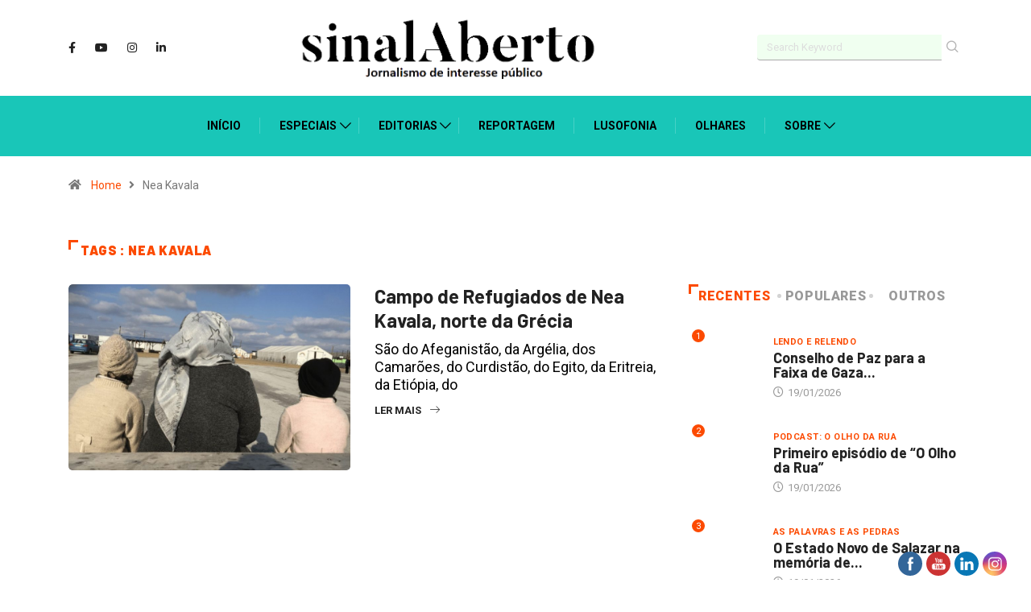

--- FILE ---
content_type: text/html; charset=UTF-8
request_url: https://sinalaberto.pt/tag/nea-kavala/
body_size: 19550
content:
<!DOCTYPE html>
  <html lang="pt-PT" class="" data-skin="light"> 
    <head>
        <meta charset="UTF-8">
		<title>Nea Kavala &#8211; sinalAberto</title>
<link href="https://fonts.googleapis.com/css?family=Roboto%3A700%2Cregular%2C400%2C900%7CBarlow%3A300%2C700%2C400%2C900&display=swap" rel="stylesheet"><meta name='robots' content='max-image-preview:large' />
        <meta name="viewport" content="width=device-width, initial-scale=1, maximum-scale=5">
        <meta name="description" content="sinalAberto - Jornalismo de interesse público" />
        <link rel='dns-prefetch' href='//s.w.org' />
<link rel="alternate" type="application/rss+xml" title="sinalAberto &raquo; Feed" href="https://sinalaberto.pt/feed/" />
<link rel="alternate" type="application/rss+xml" title="sinalAberto &raquo; Feed de comentários" href="https://sinalaberto.pt/comments/feed/" />
<link rel="alternate" type="application/rss+xml" title="Feed de etiquetas sinalAberto &raquo; Nea Kavala" href="https://sinalaberto.pt/tag/nea-kavala/feed/" />
<script type="text/javascript">
window._wpemojiSettings = {"baseUrl":"https:\/\/s.w.org\/images\/core\/emoji\/13.1.0\/72x72\/","ext":".png","svgUrl":"https:\/\/s.w.org\/images\/core\/emoji\/13.1.0\/svg\/","svgExt":".svg","source":{"concatemoji":"https:\/\/sinalaberto.pt\/wp-includes\/js\/wp-emoji-release.min.js?ver=5.9.12"}};
/*! This file is auto-generated */
!function(e,a,t){var n,r,o,i=a.createElement("canvas"),p=i.getContext&&i.getContext("2d");function s(e,t){var a=String.fromCharCode;p.clearRect(0,0,i.width,i.height),p.fillText(a.apply(this,e),0,0);e=i.toDataURL();return p.clearRect(0,0,i.width,i.height),p.fillText(a.apply(this,t),0,0),e===i.toDataURL()}function c(e){var t=a.createElement("script");t.src=e,t.defer=t.type="text/javascript",a.getElementsByTagName("head")[0].appendChild(t)}for(o=Array("flag","emoji"),t.supports={everything:!0,everythingExceptFlag:!0},r=0;r<o.length;r++)t.supports[o[r]]=function(e){if(!p||!p.fillText)return!1;switch(p.textBaseline="top",p.font="600 32px Arial",e){case"flag":return s([127987,65039,8205,9895,65039],[127987,65039,8203,9895,65039])?!1:!s([55356,56826,55356,56819],[55356,56826,8203,55356,56819])&&!s([55356,57332,56128,56423,56128,56418,56128,56421,56128,56430,56128,56423,56128,56447],[55356,57332,8203,56128,56423,8203,56128,56418,8203,56128,56421,8203,56128,56430,8203,56128,56423,8203,56128,56447]);case"emoji":return!s([10084,65039,8205,55357,56613],[10084,65039,8203,55357,56613])}return!1}(o[r]),t.supports.everything=t.supports.everything&&t.supports[o[r]],"flag"!==o[r]&&(t.supports.everythingExceptFlag=t.supports.everythingExceptFlag&&t.supports[o[r]]);t.supports.everythingExceptFlag=t.supports.everythingExceptFlag&&!t.supports.flag,t.DOMReady=!1,t.readyCallback=function(){t.DOMReady=!0},t.supports.everything||(n=function(){t.readyCallback()},a.addEventListener?(a.addEventListener("DOMContentLoaded",n,!1),e.addEventListener("load",n,!1)):(e.attachEvent("onload",n),a.attachEvent("onreadystatechange",function(){"complete"===a.readyState&&t.readyCallback()})),(n=t.source||{}).concatemoji?c(n.concatemoji):n.wpemoji&&n.twemoji&&(c(n.twemoji),c(n.wpemoji)))}(window,document,window._wpemojiSettings);
</script>
<style type="text/css">
img.wp-smiley,
img.emoji {
	display: inline !important;
	border: none !important;
	box-shadow: none !important;
	height: 1em !important;
	width: 1em !important;
	margin: 0 0.07em !important;
	vertical-align: -0.1em !important;
	background: none !important;
	padding: 0 !important;
}
</style>
	<style id='global-styles-inline-css' type='text/css'>
body{--wp--preset--color--black: #000000;--wp--preset--color--cyan-bluish-gray: #abb8c3;--wp--preset--color--white: #ffffff;--wp--preset--color--pale-pink: #f78da7;--wp--preset--color--vivid-red: #cf2e2e;--wp--preset--color--luminous-vivid-orange: #ff6900;--wp--preset--color--luminous-vivid-amber: #fcb900;--wp--preset--color--light-green-cyan: #7bdcb5;--wp--preset--color--vivid-green-cyan: #00d084;--wp--preset--color--pale-cyan-blue: #8ed1fc;--wp--preset--color--vivid-cyan-blue: #0693e3;--wp--preset--color--vivid-purple: #9b51e0;--wp--preset--gradient--vivid-cyan-blue-to-vivid-purple: linear-gradient(135deg,rgba(6,147,227,1) 0%,rgb(155,81,224) 100%);--wp--preset--gradient--light-green-cyan-to-vivid-green-cyan: linear-gradient(135deg,rgb(122,220,180) 0%,rgb(0,208,130) 100%);--wp--preset--gradient--luminous-vivid-amber-to-luminous-vivid-orange: linear-gradient(135deg,rgba(252,185,0,1) 0%,rgba(255,105,0,1) 100%);--wp--preset--gradient--luminous-vivid-orange-to-vivid-red: linear-gradient(135deg,rgba(255,105,0,1) 0%,rgb(207,46,46) 100%);--wp--preset--gradient--very-light-gray-to-cyan-bluish-gray: linear-gradient(135deg,rgb(238,238,238) 0%,rgb(169,184,195) 100%);--wp--preset--gradient--cool-to-warm-spectrum: linear-gradient(135deg,rgb(74,234,220) 0%,rgb(151,120,209) 20%,rgb(207,42,186) 40%,rgb(238,44,130) 60%,rgb(251,105,98) 80%,rgb(254,248,76) 100%);--wp--preset--gradient--blush-light-purple: linear-gradient(135deg,rgb(255,206,236) 0%,rgb(152,150,240) 100%);--wp--preset--gradient--blush-bordeaux: linear-gradient(135deg,rgb(254,205,165) 0%,rgb(254,45,45) 50%,rgb(107,0,62) 100%);--wp--preset--gradient--luminous-dusk: linear-gradient(135deg,rgb(255,203,112) 0%,rgb(199,81,192) 50%,rgb(65,88,208) 100%);--wp--preset--gradient--pale-ocean: linear-gradient(135deg,rgb(255,245,203) 0%,rgb(182,227,212) 50%,rgb(51,167,181) 100%);--wp--preset--gradient--electric-grass: linear-gradient(135deg,rgb(202,248,128) 0%,rgb(113,206,126) 100%);--wp--preset--gradient--midnight: linear-gradient(135deg,rgb(2,3,129) 0%,rgb(40,116,252) 100%);--wp--preset--duotone--dark-grayscale: url('#wp-duotone-dark-grayscale');--wp--preset--duotone--grayscale: url('#wp-duotone-grayscale');--wp--preset--duotone--purple-yellow: url('#wp-duotone-purple-yellow');--wp--preset--duotone--blue-red: url('#wp-duotone-blue-red');--wp--preset--duotone--midnight: url('#wp-duotone-midnight');--wp--preset--duotone--magenta-yellow: url('#wp-duotone-magenta-yellow');--wp--preset--duotone--purple-green: url('#wp-duotone-purple-green');--wp--preset--duotone--blue-orange: url('#wp-duotone-blue-orange');--wp--preset--font-size--small: 13px;--wp--preset--font-size--medium: 20px;--wp--preset--font-size--large: 36px;--wp--preset--font-size--x-large: 42px;}.has-black-color{color: var(--wp--preset--color--black) !important;}.has-cyan-bluish-gray-color{color: var(--wp--preset--color--cyan-bluish-gray) !important;}.has-white-color{color: var(--wp--preset--color--white) !important;}.has-pale-pink-color{color: var(--wp--preset--color--pale-pink) !important;}.has-vivid-red-color{color: var(--wp--preset--color--vivid-red) !important;}.has-luminous-vivid-orange-color{color: var(--wp--preset--color--luminous-vivid-orange) !important;}.has-luminous-vivid-amber-color{color: var(--wp--preset--color--luminous-vivid-amber) !important;}.has-light-green-cyan-color{color: var(--wp--preset--color--light-green-cyan) !important;}.has-vivid-green-cyan-color{color: var(--wp--preset--color--vivid-green-cyan) !important;}.has-pale-cyan-blue-color{color: var(--wp--preset--color--pale-cyan-blue) !important;}.has-vivid-cyan-blue-color{color: var(--wp--preset--color--vivid-cyan-blue) !important;}.has-vivid-purple-color{color: var(--wp--preset--color--vivid-purple) !important;}.has-black-background-color{background-color: var(--wp--preset--color--black) !important;}.has-cyan-bluish-gray-background-color{background-color: var(--wp--preset--color--cyan-bluish-gray) !important;}.has-white-background-color{background-color: var(--wp--preset--color--white) !important;}.has-pale-pink-background-color{background-color: var(--wp--preset--color--pale-pink) !important;}.has-vivid-red-background-color{background-color: var(--wp--preset--color--vivid-red) !important;}.has-luminous-vivid-orange-background-color{background-color: var(--wp--preset--color--luminous-vivid-orange) !important;}.has-luminous-vivid-amber-background-color{background-color: var(--wp--preset--color--luminous-vivid-amber) !important;}.has-light-green-cyan-background-color{background-color: var(--wp--preset--color--light-green-cyan) !important;}.has-vivid-green-cyan-background-color{background-color: var(--wp--preset--color--vivid-green-cyan) !important;}.has-pale-cyan-blue-background-color{background-color: var(--wp--preset--color--pale-cyan-blue) !important;}.has-vivid-cyan-blue-background-color{background-color: var(--wp--preset--color--vivid-cyan-blue) !important;}.has-vivid-purple-background-color{background-color: var(--wp--preset--color--vivid-purple) !important;}.has-black-border-color{border-color: var(--wp--preset--color--black) !important;}.has-cyan-bluish-gray-border-color{border-color: var(--wp--preset--color--cyan-bluish-gray) !important;}.has-white-border-color{border-color: var(--wp--preset--color--white) !important;}.has-pale-pink-border-color{border-color: var(--wp--preset--color--pale-pink) !important;}.has-vivid-red-border-color{border-color: var(--wp--preset--color--vivid-red) !important;}.has-luminous-vivid-orange-border-color{border-color: var(--wp--preset--color--luminous-vivid-orange) !important;}.has-luminous-vivid-amber-border-color{border-color: var(--wp--preset--color--luminous-vivid-amber) !important;}.has-light-green-cyan-border-color{border-color: var(--wp--preset--color--light-green-cyan) !important;}.has-vivid-green-cyan-border-color{border-color: var(--wp--preset--color--vivid-green-cyan) !important;}.has-pale-cyan-blue-border-color{border-color: var(--wp--preset--color--pale-cyan-blue) !important;}.has-vivid-cyan-blue-border-color{border-color: var(--wp--preset--color--vivid-cyan-blue) !important;}.has-vivid-purple-border-color{border-color: var(--wp--preset--color--vivid-purple) !important;}.has-vivid-cyan-blue-to-vivid-purple-gradient-background{background: var(--wp--preset--gradient--vivid-cyan-blue-to-vivid-purple) !important;}.has-light-green-cyan-to-vivid-green-cyan-gradient-background{background: var(--wp--preset--gradient--light-green-cyan-to-vivid-green-cyan) !important;}.has-luminous-vivid-amber-to-luminous-vivid-orange-gradient-background{background: var(--wp--preset--gradient--luminous-vivid-amber-to-luminous-vivid-orange) !important;}.has-luminous-vivid-orange-to-vivid-red-gradient-background{background: var(--wp--preset--gradient--luminous-vivid-orange-to-vivid-red) !important;}.has-very-light-gray-to-cyan-bluish-gray-gradient-background{background: var(--wp--preset--gradient--very-light-gray-to-cyan-bluish-gray) !important;}.has-cool-to-warm-spectrum-gradient-background{background: var(--wp--preset--gradient--cool-to-warm-spectrum) !important;}.has-blush-light-purple-gradient-background{background: var(--wp--preset--gradient--blush-light-purple) !important;}.has-blush-bordeaux-gradient-background{background: var(--wp--preset--gradient--blush-bordeaux) !important;}.has-luminous-dusk-gradient-background{background: var(--wp--preset--gradient--luminous-dusk) !important;}.has-pale-ocean-gradient-background{background: var(--wp--preset--gradient--pale-ocean) !important;}.has-electric-grass-gradient-background{background: var(--wp--preset--gradient--electric-grass) !important;}.has-midnight-gradient-background{background: var(--wp--preset--gradient--midnight) !important;}.has-small-font-size{font-size: var(--wp--preset--font-size--small) !important;}.has-medium-font-size{font-size: var(--wp--preset--font-size--medium) !important;}.has-large-font-size{font-size: var(--wp--preset--font-size--large) !important;}.has-x-large-font-size{font-size: var(--wp--preset--font-size--x-large) !important;}
</style>
<link rel='stylesheet' id='contact-form-7-css'  href='https://sinalaberto.pt/wp-content/plugins/contact-form-7/includes/css/styles.css?ver=5.5.6' type='text/css' media='all' />
<link rel='stylesheet' id='SFSImainCss-css'  href='https://sinalaberto.pt/wp-content/plugins/ultimate-social-media-icons/css/sfsi-style.css?ver=2.8.0' type='text/css' media='all' />
<link rel='stylesheet' id='bootstrap-css'  href='https://sinalaberto.pt/wp-content/themes/digiqole/assets/css/bootstrap.min.css?ver=2.0.2' type='text/css' media='all' />
<link rel='stylesheet' id='icon-font-css'  href='https://sinalaberto.pt/wp-content/themes/digiqole/assets/css/icon-font.css?ver=2.0.2' type='text/css' media='all' />
<link rel='preload' as='style' id='digiqole-all-style-css'  href='https://sinalaberto.pt/wp-content/themes/digiqole/assets/css/all.css?ver=2.0.2' type='text/css' media='all' />
<link rel='stylesheet' id='digiqole-master-css'  href='https://sinalaberto.pt/wp-content/themes/digiqole/assets/css/master.css?ver=2.0.2' type='text/css' media='all' />
<style id='digiqole-master-inline-css' type='text/css'>
.progress-bar{ background-color : #000000}
        html.fonts-loaded body{ font-family:"Roboto";line-height:22px;font-size:18px;font-weight:regular; }
        .body-box-layout{ 
            background-image:url(//sinalaberto.online/wp/wp-content/uploads/2020/07/bg_image.png);;
            background-repeat: no-repeat;
            background-position: center;
            background-size: cover;
            background-attachment: fixed;
         }
        body,
        .post-navigation .post-previous a p, .post-navigation .post-next a p,
        .dark-mode .blog-single .post-meta li,
        .dark-mode .wp-block-quote p,
        .dark-mode .wp-block-quote::before,
        .dark-mode .wp-block-quote cite,
        .dark-mode .view-review-list .xs-review-date,
        .dark-mode .view-review-list .xs-reviewer-author,
        .dark-mode .breadcrumb li,
        .dark-mode .post-meta span,
        .dark-mode .post-meta span a,
        .dark-mode .tranding-bg-white .tranding-bar .trending-slide-bg.trending-slide .post-title a,
        .dark-mode .blog-single .post-meta li.post-author a{
           color:  #000000;
        }

        h1, h2, h3, h4, h5, h6,
        .post-title,
        .post-navigation span,
        .post-title a,
        .dark-mode .error-page .error-code,
        .dark-mode.archive .entry-blog-summery .readmore-btn,
        .dark-mode .entry-blog-summery.ts-post .readmore-btn,
        .dark-mode .apsc-icons-wrapper.apsc-theme-2 .apsc-each-profile a,
        .dark-mode .ts-author-content .comment a{
            color:  #222222;
        }


        .dark-mode .apsc-icons-wrapper.apsc-theme-2 .apsc-each-profile a{
            color: #222222 !important;
        }
        .dark-mode .blog-single .post .post-body{
            background: transparent;
        }

        html.fonts-loaded h1,
        html.fonts-loaded h2{
            font-family:"Barlow";font-weight:300;
        }
        html.fonts-loaded h3{ 
            font-family:"Barlow";font-weight:700; 
        }

        html.fonts-loaded h4{ 
            font-family:"Barlow";font-weight:700;
        }

        a,
        .entry-header .entry-title a:hover,
        .sidebar ul li a:hover,
        .breadcrumb a:hover {
            color: #fc4a00;
            transition: all ease 500ms;
        }
      
        .btn-primary:hover,
        .switch__background,
        .switch__mouth,
        .switch__eye-left,
        .switch__eye-right{
         background: #e74907;
         border-color: #e74907;;
        }

        .tag-lists a:hover,
        .tagcloud a:hover,
        .owl-carousel .owl-dots .owl-dot.active span,
        .blog-single .tag-lists a:hover {
            border-color: #fc4a00;
        }

        blockquote.wp-block-quote, .wp-block-quote, .wp-block-quote:not(.is-large):not(.is-style-large), .wp-block-pullquote blockquote,
         blockquote.wp-block-pullquote, .wp-block-quote.is-large, .wp-block-quote.is-style-large{
            border-left-color: #fc4a00;
        }
        
        .post .post-footer .readmore,
        .post .post-media .video-link-btn a,
        .post-list-item .recen-tab-menu.nav-tabs li a:before, 
        .post-list-item .recen-tab-menu.nav-tabs li a:after,
        .blog-single .xs-review-box .xs-review .xs-btn:hover,
        .blog-single .tag-lists span,
        .tag-lists a:hover, .tagcloud a:hover,
        .heading-style3 .block-title .title-angle-shap:before, 
        .heading-style3 .block-title .title-angle-shap:after,
         .heading-style3 .widget-title .title-angle-shap:before, 
         .heading-style3 .widget-title .title-angle-shap:after, 
         .sidebar .widget .block-title .title-angle-shap:before,
          .sidebar .widget .block-title .title-angle-shap:after, 
          .sidebar .widget .widget-title .title-angle-shap:before, 
        .sidebar .widget .widget-title .title-angle-shap:after,
        .pagination li.active a, .pagination li:hover a,
        .owl-carousel .owl-dots .owl-dot.active span,
        .main-pagination .swiper-pagination-bullet-active,
        .swiper-pagination .swiper-pagination-bullet-active,
        .header .navbar-light .ekit-wid-con .digiqole-elementskit-menu
         .elementskit-navbar-nav > li.active > a:before,
         .trending-light .tranding-bar .trending-slide .trending-title,
        .post-list-item .post-thumb .tab-post-count, .post-list-item .post-thumb .post-index,
        .woocommerce ul.products li.product .button,.woocommerce ul.products li.product .added_to_cart,
        .woocommerce nav.woocommerce-pagination ul li a:focus, .woocommerce nav.woocommerce-pagination ul li a:hover, .woocommerce nav.woocommerce-pagination ul li span.current,
        .woocommerce #respond input#submit.alt, .woocommerce a.button.alt, .woocommerce button.button.alt, .woocommerce input.button.alt,.sponsor-web-link a:hover i, .woocommerce .widget_price_filter .ui-slider .ui-slider-range,
        .woocommerce span.onsale,
        .not-found .input-group-btn,
        .btn,
        .BackTo,
        .sidebar .widget.widget_search .input-group-btn,
        .woocommerce ul.products li.product .added_to_cart:hover, .woocommerce #respond input#submit.alt:hover, .woocommerce a.button.alt:hover, .woocommerce button.button.alt:hover, 
        .footer-social li a,
        .digiqole-video-post .video-item .post-video .ts-play-btn,
        .blog-single .post-meta .social-share i.fa-share,
        .social-share i.ts-icon-share,
        .woocommerce input.button.alt:hover,
        .woocommerce .widget_price_filter .ui-slider .ui-slider-handle,
        #preloader,
        .main-slider .swiper-button-next:hover,
        .main-slider .swiper-button-prev:hover,
        .main-slider .owl-dots .owl-dot.swiper-pagination-bullet-active,
        .main-slider .owl-dots .swiper-pagination-bullet.swiper-pagination-bullet-active,
        .main-slider .swiper-pagination .owl-dot.swiper-pagination-bullet-active,
        .main-slider .swiper-pagination .swiper-pagination-bullet.swiper-pagination-bullet-active,
        .main-slider .main-pagination .owl-dot.swiper-pagination-bullet-active,
        .main-slider .main-pagination .swiper-pagination-bullet.swiper-pagination-bullet-active,
        .weekend-top .owl-dots .owl-dot.swiper-pagination-bullet-active,
        .weekend-top .owl-dots .swiper-pagination-bullet.swiper-pagination-bullet-active,
        .weekend-top .swiper-pagination .owl-dot.swiper-pagination-bullet-active,
        .weekend-top .swiper-pagination .swiper-pagination-bullet.swiper-pagination-bullet-active,
        .featured-tab-item .nav-tabs .nav-link.active:before,
        .post-slider .swiper-pagination .swiper-pagination-bullet.swiper-pagination-bullet-active,
        .blog-single .post-meta .social-share .ts-icon-share {
            background: #fc4a00;
        }
        .owl-carousel.owl-loaded .owl-nav .owl-next.disabled, 
        .owl-carousel.owl-loaded .owl-nav .owl-prev.disabled,
        .ts-about-image-wrapper.owl-carousel.owl-theme .owl-nav [class*=owl-]:hover{
            background: #fc4a00 !important;
        }

        .ts-footer .recent-posts-widget .post-content .post-title a:hover,
        .post-list-item .recen-tab-menu.nav-tabs li a.active,
        .ts-footer .footer-left-widget .footer-social li a:hover,
         .ts-footer .footer-widget .footer-social li a:hover,
         .heading-style3 .block-title, .heading-style3 .widget-title,
         .topbar.topbar-gray .tranding-bg-white .tranding-bar .trending-slide-bg .trending-title i,
         .sidebar .widget .block-title, .sidebar .widget .widget-title,
         .header .navbar-light .ekit-wid-con .digiqole-elementskit-menu .elementskit-navbar-nav .dropdown-item.active,
         .header .navbar-light .ekit-wid-con .digiqole-elementskit-menu .elementskit-navbar-nav li a:hover,
         .social-links li a:hover,
         .post-title a:hover,
         .video-tab-list .post-tab-list li a.active h4.post-title, .video-tab-list .post-tab-list li a:hover h4.post-title,
         .featured-tab-item .nav-tabs .nav-link.active .tab-head > span.tab-text-title,
         .woocommerce ul.products li.product .price, 
         .woocommerce ul.products li.product .woocommerce-loop-product__title:hover,
         .load-more-btn .digiqole-post-grid-loadmore:hover,
         .blog-single .post-meta li.meta-post-view,
         .ts-overlay-style .post-meta-info li.active i,
         .blog-single .post-meta li a:hover {
            color: #fc4a00;
        }
        
        .post-layout-style5 .post-meta li.meta-post-view .ts-icon {
            color: #fc4a00!important;
        }
      
        
            .header .navbar-light .ekit-wid-con .digiqole-elementskit-menu{
               height: 75px;
            }
            @media(min-width: 1024px){
                .header-gradient-area .navbar-light .ekit-wid-con .digiqole-elementskit-menu .elementskit-navbar-nav > li > a,
                .header.header-gradient .navbar-light .ekit-wid-con .digiqole-elementskit-menu .elementskit-navbar-nav > li > a, 
                .header .navbar-light .ekit-wid-con .digiqole-elementskit-menu .elementskit-navbar-nav > li > a,
                 .header .navbar-light .nav-search-area a, .header-gradient .navbar-light .social-links li a, 
                 .header .navbar-light .navbar-nav > li > a, 
               .header-gradient .navbar-light .nav-search-area .header-search-icon a{
                   line-height: 75px;
               }
            }
        
                .header-gradient,
                .header-dark .navbar-light,
                .header-gradient .navbar-sticky.sticky,
                .header-bg-dark .navbar-sticky.sticky,
                .header-bg-dark,
                .header-middle-gradent{
                    background-image: linear-gradient(20deg, #19c6b8 0%, #19c6b8 100%);
                }
            
                @media(min-width: 1024px){
                    .header-gradient-area .navbar-light .ekit-wid-con .digiqole-elementskit-menu .elementskit-navbar-nav > li > a,
                    .header.header-gradient .navbar-light .ekit-wid-con .digiqole-elementskit-menu .elementskit-navbar-nav > li > a,
                    .header .navbar-light .ekit-wid-con .digiqole-elementskit-menu .elementskit-navbar-nav > li > a,
                    .header .navbar-light .nav-search-area a,
                    .header-gradient .navbar-light .social-links li a,
                    .header .navbar-light .navbar-nav > li > a{
                           color: #000000;
                    }
                }
            
                @media(min-width: 1024px){
                    .header-gradient-area .navbar-light .ekit-wid-con .digiqole-elementskit-menu .elementskit-navbar-nav > li > a:hover,
                    .header.header-gradient .navbar-light .ekit-wid-con .digiqole-elementskit-menu .elementskit-navbar-nav > li > a:hover,
                    .header .navbar-light .navbar-nav > li > a:hover,
                    .header-gradient-area .header .navbar-light .navbar-nav > li.active > a, 
                    .header-gradient-area .header .navbar-light .navbar-nav > li:hover > a,
                    .navbar-solid.header .navbar-light .navbar-nav li.active > a,
                    .header.header-dark .navbar-light .navbar-nav li.active > a,
                    .header .navbar-light .navbar-nav li.active > a,
                    .header.header-gradient .navbar-light .ekit-wid-con .digiqole-elementskit-menu .elementskit-navbar-nav > li.active > a,
                    .header .navbar-light .ekit-wid-con .digiqole-elementskit-menu .elementskit-navbar-nav > li:hover > a{
                        color: #000000;
                    }


                    
                }
                .header .navbar-light .ekit-wid-con .digiqole-elementskit-menu .elementskit-navbar-nav > li.active > a:before,
                .header .navbar-light .navbar-nav > li.active > a:before{
                    background: #000000;
                }
            
     
            html.fonts-loaded .header .navbar-light .navbar-nav li ul.dropdown-menu li a,
            html.fonts-loaded .header .navbar-light .ekit-wid-con .digiqole-elementskit-menu .elementskit-navbar-nav li ul li a,
            html.fonts-loaded .header .navbar-light .ekit-wid-con .digiqole-elementskit-menu .elementskit-navbar-nav li .elementskit-dropdown li a{
                   color: #000000;
                   font-size: 12px;
                }
            
     
            .header .navbar-light .navbar-nav li ul.dropdown-menu li a:hover,
            .header .navbar-light .ekit-wid-con .digiqole-elementskit-menu .elementskit-navbar-nav .dropdown-item.active,
            .header .navbar-light .ekit-wid-con .digiqole-elementskit-menu .elementskit-navbar-nav li ul li a:hover,
            .header .navbar-light .navbar-nav li ul.dropdown-menu li.active a{
                   color: #000000;
                   
                }
            
     
            .header .navbar-light .elementskit-menu-hamburger,
            .header .navbar-light .navbar-toggler-icon {
                    background: #000000;
                    border-color: #000000;
                }
            
            html.fonts-loaded .header-gradient-area .navbar-light .ekit-wid-con .digiqole-elementskit-menu .elementskit-navbar-nav > li > a,
            html.fonts-loaded .header.header-gradient .navbar-light .ekit-wid-con .digiqole-elementskit-menu .elementskit-navbar-nav > li > a,
            html.fonts-loaded .header .navbar-light .ekit-wid-con .digiqole-elementskit-menu .elementskit-navbar-nav > li > a,
            html.fonts-loaded .header .navbar-light .nav-search-area a,
            html.fonts-loaded .header-gradient .navbar-light .social-links li a,
            html.fonts-loaded .header .navbar-light .navbar-nav > li > a,
            html.fonts-loaded .header-gradient .navbar-light .nav-search-area .header-search-icon a{
                font-family:"Roboto";font-weight:700;
                }
            .ts-footer{
            padding-top:70px;
            padding-bottom:20px;
         }
      body,
      .dark-mode .ts-author-media,
      .dark-mode .ts-author-content::before,
      .dark-mode .ts-author-content::after,
      .dark-mode .post-layout-style4 .post-single .entry-header{
         background-color: #ffffff;
      }
     
      .ts-footer{
          background-color: #222222;
          background-repeat:no-repeat;
          background-size: cover;
          
          
      }
      .newsletter-form span,
      .ts-footer .widget-title span{
        background-color: #222222;
      }

      .ts-footer-classic .widget-title,
      .ts-footer-classic h3,
      .ts-footer-classic h4,
      .ts-footer .widget-title,
      .ts-footer-classic .contact h3{
          color: #fff;
      }
      .ts-footer p,
      .ts-footer .list-arrow li a,
      .ts-footer .menu li a,
      .ts-footer .service-time li,
      .ts-footer .list-arrow li::before, 
      .ts-footer .footer-info li,
      .ts-footer .footer-left-widget .footer-social li a, .ts-footer .footer-widget .footer-social li a,
      .ts-footer .footer-left-widget p, .ts-footer .footer-widget p,
      .ts-footer .recent-posts-widget .post-content .post-title a,
      .ts-footer .menu li::before{
        color: #fff;
      }

     
     
      .copy-right{
         background-color: #101010;
      }
      .copy-right .copyright-text p{
         color: #fff;
      }
      
</style>
<script type='text/javascript' src='https://sinalaberto.pt/wp-includes/js/jquery/jquery.min.js?ver=3.6.0' id='jquery-core-js'></script>
<script type='text/javascript' src='https://sinalaberto.pt/wp-includes/js/jquery/jquery-migrate.min.js?ver=3.3.2' id='jquery-migrate-js'></script>
<script type='text/javascript' src='https://sinalaberto.pt/wp-content/plugins/wp-ultimate-review/assets/public/script/content-page.js?ver=2.0.2' id='wur_review_content_script-js'></script>
<link rel="https://api.w.org/" href="https://sinalaberto.pt/wp-json/" /><link rel="alternate" type="application/json" href="https://sinalaberto.pt/wp-json/wp/v2/tags/76" /><link rel="EditURI" type="application/rsd+xml" title="RSD" href="https://sinalaberto.pt/xmlrpc.php?rsd" />
<link rel="wlwmanifest" type="application/wlwmanifest+xml" href="https://sinalaberto.pt/wp-includes/wlwmanifest.xml" /> 
<meta name="generator" content="WordPress 5.9.12" />
<meta name="follow.[base64]" content="1lly0r6ygck4KXPEd4Ke"/><meta property="og:image:secure_url" content="https://sinalaberto.pt/wp-content/uploads/2021/12/1_PaZiSKUb8ypFukomr3aEAg.jpg" data-id="sfsi"><meta property="twitter:card" content="summary_large_image" data-id="sfsi"><meta property="twitter:image" content="https://sinalaberto.pt/wp-content/uploads/2021/12/1_PaZiSKUb8ypFukomr3aEAg.jpg" data-id="sfsi"><meta property="og:image:type" content="image/jpeg" data-id="sfsi" /><meta property="og:image:width" content="900" data-id="sfsi" /><meta property="og:image:height" content="675" data-id="sfsi" /><meta property="og:url" content="https://sinalaberto.pt/campo-de-refugiados-de-nea-kavala-norte-da-grecia/" data-id="sfsi" /><meta property="og:description" content="São do Afeganistão, da Argélia, dos Camarões, do Curdistão, do Egito, da Eritreia, da Etiópia, do Haiti, do Iémen, das Ilhas Comores, do Irão, do Iraque, do Kuwait, do Mali, de Marrocos, da Nigéria, da Palestina, do Paquistão, da República Democrática do Congo, da Serra Leoa, da Síria, da Somália, do Sudão os mais de quatrocentos residentes (os números variam muito, devido às entradas e saídas quase permanentes) deste que é um dos mais de sessenta campos de refugiados existentes atualmente na Grécia. Estive neste Campo pela segunda vez em janeiro e continua a espantar-me como convivem tão facilmente pessoas de tantas nacionalidades, de línguas e culturas tão diversas. Já trabalhei noutros campos e cada um é uma realidade muito própria, dependendo das circunstâncias, mas há um denominador comum: foram estruturas pensadas para serem provisórias, mas albergam pessoas há meses, em alguns casos há mais de um ano, longe de tudo e de todos, para incomodarem menos.Tal como os outros deslocados, as pessoas de Nea Kavala estão em trânsito há muito tempo, deixaram para trás países, familiares, bens, as suas vidas. Acreditaram que teriam direito a dias melhores. Não sabemos o que suportaram nos seus países ou naqueles por onde passaram, com que espécie de contrabandistas tiveram de lidar, quanto dinheiro tiveram de largar, que violências tiveram de suportar. Ou sabemos muito pouco. E o que sabemos magoa. Quando atravessaram o mar, muitas destas pessoas ficaram meses presas nas ilhas gregas, em campos sobrelotados com condições indignas mesmo para albergar animais. As que conseguiram chegar ao continente encontraram fronteiras fechadas, burocracias infindáveis que tardam em dar-lhes uma resposta. Não podem pedir recolocação em outros países, muitas não poderão sequer pedir asilo na Grécia. Não se sabe o que lhes irá acontecer. Enquanto aguardam que os seus processos se desenrolem, não podem, pelo menos legalmente, procurar trabalho. Depois de meses que se adivinham de uma grande adrenalina, a inatividade e o vazio são terríveis, potenciadores de desespero e de depressão, de revolta e de violência.		
																										
																										
		O Campo de Nea Kavala é um antigo aeroporto militar, muito perto da fronteira com a Macedónia, a cerca de uma hora de carro de Tessalónica. Numa pista de aviões muito comprida há contentores de um lado e de outro, muitos contentores, numerados. Em cada um vive uma família, ou um grupo de homens sozinhos. As casas-de-banho, os lavatórios, os duches são outros contentores, coletivos, que utilizam à vez. A maior parte destas pessoas sai pouco, os contentores pelo menos são aquecidos e cá fora têm pouco para fazer. No Campo, gerido pelo Exército, há presentemente muito poucas ONG, os financiamentos europeus praticamente terminaram. Há de momento uns dois médicos que passam lá umas horas por dia, há as voluntárias da We Are Here, que tentam maioritariamente brincar com as crianças e dar-lhes, a elas e aos adultos interessados, aulas informais de inglês e de alemão. E há A Drop in the Ocean (DiO), a organização com a qual colaborei pela quinta vez. Com a DiO estive duas vezes em Skaramangas, o maior Campo na Grécia, situado nos arredores de Atenas, e estive na ilha de Chios, no entretanto fechado Souda Camp, o pior sítio onde já estive. Comparado com os outros, Nea Kavala é um bom Campo. É limpo, não está sobrelotado, já não há tendas, não há muitas brigas.Cada residente recebe mensalmente cerca de cem euros, um pouco menos se for uma criança. Esse dinheiro tem de dar para alimentação, vestuário, medicamentos, o que for necessário. Não dá. Ou dá mal. A DiO tenta tapar buracos fornecendo vários serviços de uma forma estruturada, todos providenciados por mãos grandes de voluntários e por verbas e bens provenientes de donativos. Acima de tudo, tenta-se contribuir para um certo espírito de comunidade, devolver algumas rotinas. Tenta-se que estas pessoas retomem alguma da dignidade que terão tido. Trocamos os números com que costumam ser tratadas pelo nome, o delas e o nosso, dizemos de onde vimos, conversamos, ajudamos no que podemos, sem privilegiar ninguém. Buscamos alguma normalidade numa situação erradamente anormal, para eles e para nós.		
																										
		Em Nea Kavala, através de um esquema de horários gerados semanalmente e de uma moeda “falsa” — a Drop — os residentes podem ir “às compras”, podem escolher o que querem vestir ou calçar, mesmo se os bens forem em segunda mão, podem experimentar os tamanhos, em vez de receberem aleatoriamente roupa ou sapatos dados sem qualquer critério. Duas vezes por semana distribuímos alimentos secos e legumes, quatro vezes por semana entregamos pão à porta de cada caravana.Temos no meio do Campo um contentor-lavandaria com seis máquinas, onde organizadamente recebemos roupa suja e a devolvemos lavada. Temos um esquema de “aluguer” de bicicletas já com mais de cem inscritos que permite aos residentes passear, ir até à vila mais próxima (que dista cinco kms), ir às compras ao hipermercado: damos aulas de código, ensinamos a equilibrar-se numa bicicleta quem não sabe, homens e mulheres. Temos máquinas de costura e ferramentas que emprestamos e contraplacado que oferecemos para que se construam peças de mobiliário para os contentores de cada um, ou para que se conserte alguma coisa. São tudo coisas tão simples, a que já não damos qualquer valor, nós, pessoas com vidas mais ou menos confortáveis, mas de uma imensa importância para pessoas de mãos vazias. Aos poucos, embora o futuro a quase todas pareça negro, algumas recuperam a auto-estima. E sorriem. E eu, que de cada vez que vou penso que estarei um pouco mais imune e preparada para o encontro com estas pessoas, emociono-me frequentemente, seja a separar vegetais, a entregar a alguém um saco de roupa a cheirar a lavado, a descobrir na Drop Shop o artigo que alguém procura, ou a ouvir a história de quem confiou em mim para ma contar.		
																										
		Comecei a fazer voluntariado na Grécia junto de refugiados no verão de 2016. Nunca mais consegui parar. Tenho ido sempre através de A Drop in the Ocean, uma pequena ONG norueguesa pela qual já passaram cerca de 4500 voluntários, de mais de cinquenta países. De cada vez que vou, os colegas de trabalho são diferentes mas o entendimento é imediato, o que nos permite continuar tarefas iniciadas ou desenvolvidas por outros. O que nos move é comum: somos contra estas políticas europeias de exclusão e xenofobia e, dentro da possibilidade de cada um, fazemos questão de o demonstrar, precisamente junto das vítimas desta vergonha. Somos contra que se pague a governos duvidosos do outro lado do mar para que se retenham as pessoas. Somos contra que se deixem embarcações afundar e pessoas afogar no Mediterrâneo, no Egeu ou em qualquer outro mar. 		
																										
		A imprensa já pouco quer saber, os que têm poder e decidem dormem descansados e são números e não pessoas o que lhes ocupa os sonos e os sonhos. Eu tenho vergonha. Penso que poderíamos ser nós (já fomos nós) e em como apreciaríamos que alguém nos estendesse a mão, se fugíssemos deixando a vida toda para trás. É por isso que vou, sempre que posso. Não posso resolver a vida a ninguém, nem mudar o mundo, mas posso mostrar a minha solidariedade e contribuir com o meu trabalho para a construção de um mundo que deveria ser de inclusão e não de muros que cada vez se constroem mais altos. 04/06/2018" data-id="sfsi" /><meta property="og:title" content="Campo de Refugiados de Nea Kavala, norte da Grécia" data-id="sfsi" /><link rel="icon" href="https://sinalaberto.pt/wp-content/uploads/2021/12/sinalAberto-Favicon.png" sizes="32x32" />
<link rel="icon" href="https://sinalaberto.pt/wp-content/uploads/2021/12/sinalAberto-Favicon.png" sizes="192x192" />
<link rel="apple-touch-icon" href="https://sinalaberto.pt/wp-content/uploads/2021/12/sinalAberto-Favicon.png" />
<meta name="msapplication-TileImage" content="https://sinalaberto.pt/wp-content/uploads/2021/12/sinalAberto-Favicon.png" />
		<style type="text/css" id="wp-custom-css">
			

@media (min-width: 1025px){
	.header{
		min-height: 70px;
	}
}
.header-gradient-area .navbar-light .ekit-wid-con .digiqole-elementskit-menu .elementskit-navbar-nav > li > a:hover{
	color: #fff;
}


.food-gallery .elementor-widget-container .elementor-image img{
	cursor: crosshair;
}


.postid-96 .newsletter-area{
	margin-top: 50px
}

.location-info .elementor-icon-box-icon{
	margin-top: 6px;
}
@media (max-width: 1024px){
	.ekit_menu_responsive_tablet .elementskit-submenu-indicator {
    border: 1px solid transparent !important;
}
	.header .navbar-light .navbar-toggler {
    display: none;
}
}

/*Extra css*/
@media (max-width: 767px){
.topbar.topbar-gray .tranding-bg-white .tranding-bar .trending-slide-bg {
    text-align: center;
    display: inline-flex;
    align-content: center;
    flex-wrap: nowrap;
    align-items: center;
}
	.topbar.topbar-gray .tranding-bg-white .tranding-bar .trending-slide-bg .trending-title{
		display: inline-block;
    margin: 0;
	}
	.trending-slide .carousel-inner {
    height: 30px;
}
	.topbar.topbar-gray .tranding-bg-white .tranding-bar .trending-slide-bg .trending-title i {
    display: none;
}
	.topbar.topbar-gray .tranding-bg-white .tranding-bar .trending-slide-bg{
		padding:0px;
	}
	.topbar .top-info{
    padding: 0;
}
	.header-middle-area {
    padding: 20px 0 12px;
}
	.topbar.topbar-gray{
		text-align:center !important;
	}
	.main-slider .main-pagination{
		display:none;
	}
	.post-meta-info{
		flex-wrap:wrap;
	}
	.header .navbar-light .ekit-wid-con .digiqole-elementskit-menu .elementskit-navbar-nav > li > a{
		line-height:30px;
	}
	.featured-tab-item .nav-tabs .nav-link .tab-head > span.tab-text-title {
    font-size: 14px;
}
	.post-list-item .recen-tab-menu.nav-tabs li a {
    font-size: 14px; 
	}
	.topbar.topbar-dark .top-dark-info {
    padding-bottom: 20px;
}
	.header-dark .navbar-light .logo {
    margin-bottom: 15px;
}
	.header.style8 .nav-search-area {
    display: none;
}
}
.header .navbar-light .elementskit-menu-hamburger {
		background: #312e2db0;
    padding: 12px 12px;
    border-radius: 100%;
    width: 40px;
    height: 40px;
}
.header .navbar-light .elementskit-menu-hamburger .elementskit-menu-hamburger-icon{
	height:1.1px;
}		</style>
		    </head>
    <body class="archive tag tag-nea-kavala tag-76 sfsi_actvite_theme_flat sidebar-active elementor-default elementor-kit-3206" >

    
     
      <svg xmlns="http://www.w3.org/2000/svg" viewBox="0 0 0 0" width="0" height="0" focusable="false" role="none" style="visibility: hidden; position: absolute; left: -9999px; overflow: hidden;" ><defs><filter id="wp-duotone-dark-grayscale"><feColorMatrix color-interpolation-filters="sRGB" type="matrix" values=" .299 .587 .114 0 0 .299 .587 .114 0 0 .299 .587 .114 0 0 .299 .587 .114 0 0 " /><feComponentTransfer color-interpolation-filters="sRGB" ><feFuncR type="table" tableValues="0 0.49803921568627" /><feFuncG type="table" tableValues="0 0.49803921568627" /><feFuncB type="table" tableValues="0 0.49803921568627" /><feFuncA type="table" tableValues="1 1" /></feComponentTransfer><feComposite in2="SourceGraphic" operator="in" /></filter></defs></svg><svg xmlns="http://www.w3.org/2000/svg" viewBox="0 0 0 0" width="0" height="0" focusable="false" role="none" style="visibility: hidden; position: absolute; left: -9999px; overflow: hidden;" ><defs><filter id="wp-duotone-grayscale"><feColorMatrix color-interpolation-filters="sRGB" type="matrix" values=" .299 .587 .114 0 0 .299 .587 .114 0 0 .299 .587 .114 0 0 .299 .587 .114 0 0 " /><feComponentTransfer color-interpolation-filters="sRGB" ><feFuncR type="table" tableValues="0 1" /><feFuncG type="table" tableValues="0 1" /><feFuncB type="table" tableValues="0 1" /><feFuncA type="table" tableValues="1 1" /></feComponentTransfer><feComposite in2="SourceGraphic" operator="in" /></filter></defs></svg><svg xmlns="http://www.w3.org/2000/svg" viewBox="0 0 0 0" width="0" height="0" focusable="false" role="none" style="visibility: hidden; position: absolute; left: -9999px; overflow: hidden;" ><defs><filter id="wp-duotone-purple-yellow"><feColorMatrix color-interpolation-filters="sRGB" type="matrix" values=" .299 .587 .114 0 0 .299 .587 .114 0 0 .299 .587 .114 0 0 .299 .587 .114 0 0 " /><feComponentTransfer color-interpolation-filters="sRGB" ><feFuncR type="table" tableValues="0.54901960784314 0.98823529411765" /><feFuncG type="table" tableValues="0 1" /><feFuncB type="table" tableValues="0.71764705882353 0.25490196078431" /><feFuncA type="table" tableValues="1 1" /></feComponentTransfer><feComposite in2="SourceGraphic" operator="in" /></filter></defs></svg><svg xmlns="http://www.w3.org/2000/svg" viewBox="0 0 0 0" width="0" height="0" focusable="false" role="none" style="visibility: hidden; position: absolute; left: -9999px; overflow: hidden;" ><defs><filter id="wp-duotone-blue-red"><feColorMatrix color-interpolation-filters="sRGB" type="matrix" values=" .299 .587 .114 0 0 .299 .587 .114 0 0 .299 .587 .114 0 0 .299 .587 .114 0 0 " /><feComponentTransfer color-interpolation-filters="sRGB" ><feFuncR type="table" tableValues="0 1" /><feFuncG type="table" tableValues="0 0.27843137254902" /><feFuncB type="table" tableValues="0.5921568627451 0.27843137254902" /><feFuncA type="table" tableValues="1 1" /></feComponentTransfer><feComposite in2="SourceGraphic" operator="in" /></filter></defs></svg><svg xmlns="http://www.w3.org/2000/svg" viewBox="0 0 0 0" width="0" height="0" focusable="false" role="none" style="visibility: hidden; position: absolute; left: -9999px; overflow: hidden;" ><defs><filter id="wp-duotone-midnight"><feColorMatrix color-interpolation-filters="sRGB" type="matrix" values=" .299 .587 .114 0 0 .299 .587 .114 0 0 .299 .587 .114 0 0 .299 .587 .114 0 0 " /><feComponentTransfer color-interpolation-filters="sRGB" ><feFuncR type="table" tableValues="0 0" /><feFuncG type="table" tableValues="0 0.64705882352941" /><feFuncB type="table" tableValues="0 1" /><feFuncA type="table" tableValues="1 1" /></feComponentTransfer><feComposite in2="SourceGraphic" operator="in" /></filter></defs></svg><svg xmlns="http://www.w3.org/2000/svg" viewBox="0 0 0 0" width="0" height="0" focusable="false" role="none" style="visibility: hidden; position: absolute; left: -9999px; overflow: hidden;" ><defs><filter id="wp-duotone-magenta-yellow"><feColorMatrix color-interpolation-filters="sRGB" type="matrix" values=" .299 .587 .114 0 0 .299 .587 .114 0 0 .299 .587 .114 0 0 .299 .587 .114 0 0 " /><feComponentTransfer color-interpolation-filters="sRGB" ><feFuncR type="table" tableValues="0.78039215686275 1" /><feFuncG type="table" tableValues="0 0.94901960784314" /><feFuncB type="table" tableValues="0.35294117647059 0.47058823529412" /><feFuncA type="table" tableValues="1 1" /></feComponentTransfer><feComposite in2="SourceGraphic" operator="in" /></filter></defs></svg><svg xmlns="http://www.w3.org/2000/svg" viewBox="0 0 0 0" width="0" height="0" focusable="false" role="none" style="visibility: hidden; position: absolute; left: -9999px; overflow: hidden;" ><defs><filter id="wp-duotone-purple-green"><feColorMatrix color-interpolation-filters="sRGB" type="matrix" values=" .299 .587 .114 0 0 .299 .587 .114 0 0 .299 .587 .114 0 0 .299 .587 .114 0 0 " /><feComponentTransfer color-interpolation-filters="sRGB" ><feFuncR type="table" tableValues="0.65098039215686 0.40392156862745" /><feFuncG type="table" tableValues="0 1" /><feFuncB type="table" tableValues="0.44705882352941 0.4" /><feFuncA type="table" tableValues="1 1" /></feComponentTransfer><feComposite in2="SourceGraphic" operator="in" /></filter></defs></svg><svg xmlns="http://www.w3.org/2000/svg" viewBox="0 0 0 0" width="0" height="0" focusable="false" role="none" style="visibility: hidden; position: absolute; left: -9999px; overflow: hidden;" ><defs><filter id="wp-duotone-blue-orange"><feColorMatrix color-interpolation-filters="sRGB" type="matrix" values=" .299 .587 .114 0 0 .299 .587 .114 0 0 .299 .587 .114 0 0 .299 .587 .114 0 0 " /><feComponentTransfer color-interpolation-filters="sRGB" ><feFuncR type="table" tableValues="0.098039215686275 1" /><feFuncG type="table" tableValues="0 0.66274509803922" /><feFuncB type="table" tableValues="0.84705882352941 0.41960784313725" /><feFuncA type="table" tableValues="1 1" /></feComponentTransfer><feComposite in2="SourceGraphic" operator="in" /></filter></defs></svg>
 
      <div class="body-inner-content">
      
       
<div class="header-middle-area style8">
   <div class="container">
      <div class="row">
         <div class="col-md-3 align-self-center">
                                                 <ul class="social-links xs-center">
                                                      <li class="ts-icon facebook-f">
                                 <a target="_blank" title="Facebook" href="https://www.facebook.com/sinalaberto">
                                 <span class="social-icon">  <i class="ts-icon ts-icon-facebook-f"></i> </span>
                                 </a>
                              </li>
                                                         <li class="fa youtube">
                                 <a target="_blank" title="Youtube" href="https://www.youtube.com/channel/UCCizqUTQMjihms2dMcBfHDQ">
                                 <span class="social-icon">  <i class="ts-icon ts-icon-youtube"></i> </span>
                                 </a>
                              </li>
                                                         <li class="fa instagram">
                                 <a target="_blank" title="Instagram" href="https://www.instagram.com/sinalabertoglobal">
                                 <span class="social-icon">  <i class="ts-icon ts-icon-instagram"></i> </span>
                                 </a>
                              </li>
                                                         <li class="fa linkedin">
                                 <a target="_blank" title="Linkedin" href="https://www.linkedin.com/in/sinalaberto-jornalismo-de-interesse-p%C3%BAblico-085863271">
                                 <span class="social-icon">  <i class="ts-icon ts-icon-linkedin"></i> </span>
                                 </a>
                              </li>
                                                                        </ul>
                                       <!-- end social links -->
                  
                        <!-- Site search end-->
         </div>
          <div class="col-md-6 align-self-center">
              <div class="logo-area text-center">
                                        
                        <a class="logo" href="https://sinalaberto.pt/">
                           
                                                         <img width="220" height="33" class="img-fluid logo-dark" src="//sinalaberto.pt/wp-content/uploads/2022/03/sinalAberto-logo-transparente.png" alt="sinalAberto">
                              <img width="220" height="33" class="img-fluid logo-light" src="//sinalaberto.pt/wp-content/uploads/2022/03/sinalAberto-logo-transparente.png" alt="sinalAberto">
                                                         
                        </a>
                        
              </div>
          </div>    
         <!-- col end  -->
         <div class="col-md-3 align-self-center">
            
                                                <div class="header-search text-right">
                      
        <form  method="get" action="https://sinalaberto.pt/" class="digiqole-serach xs-search-group">
            <div class="input-group">
                <input type="search" class="form-control" name="s" placeholder="Search Keyword" value="">
                <button class="input-group-btn search-button"><i class="ts-icon ts-icon-search1"></i></button>
            </div>
        </form>                  </div>
                              
         </div>
         <!-- col end  -->
      </div>
   </div>                     
</div>
<header id="header" class="header header-gradient">
      <div class=" header-wrapper navbar-sticky ">
         <div class="container">
            <nav class="navbar navbar-expand-lg navbar-light m-auto">
                  
                     <a class="logo d-none" href="https://sinalaberto.pt/">
                                                      <img  class="img-fluid" src="//sinalaberto.pt/wp-content/uploads/2022/03/sinalAberto-logo-transparente.png" alt="sinalAberto">
                                                </a>
                          
                  <button class="navbar-toggler" type="button" data-toggle="collapse"
                        data-target="#primary-nav" aria-controls="primary-nav" aria-expanded="false"
                        aria-label="Toggle navigation">
                        <span class="navbar-toggler-icon"><i class="ts-icon ts-icon-menu"></i></span>
                  </button>
                  
                     <div id="primary-nav" class="collapse navbar-collapse"><ul id="main-menu" class="navbar-nav"><li id="menu-item-2618" class="menu-item menu-item-type-post_type menu-item-object-page menu-item-home menu-item-2618 nav-item"><a href="https://sinalaberto.pt/" class="nav-link">Início</a></li>
<li id="menu-item-3866" class="menu-item menu-item-type-taxonomy menu-item-object-category menu-item-has-children menu-item-3866 nav-item dropdown"><a href="https://sinalaberto.pt/category/especiais/" class="nav-link dropdown-toggle" data-toggle="dropdown">Especiais</a>
<ul class="dropdown-menu">
	<li id="menu-item-3905" class="menu-item menu-item-type-taxonomy menu-item-object-category menu-item-3905 nav-item"><a href="https://sinalaberto.pt/category/especiais/dialogos-atlanticos/" class=" dropdown-item">Diálogos Atlânticos</a>	<li id="menu-item-3894" class="menu-item menu-item-type-taxonomy menu-item-object-category menu-item-3894 nav-item"><a href="https://sinalaberto.pt/category/especiais/vida-conversavel/" class=" dropdown-item">Vida Conversável</a></ul>
</li>
<li id="menu-item-664" class="menu-item menu-item-type-taxonomy menu-item-object-category menu-item-has-children menu-item-664 nav-item dropdown"><a href="https://sinalaberto.pt/category/especiais/editorias/" class="nav-link dropdown-toggle" data-toggle="dropdown">Editorias</a>
<ul class="dropdown-menu">
	<li id="menu-item-9373" class="menu-item menu-item-type-taxonomy menu-item-object-category menu-item-9373 nav-item"><a href="https://sinalaberto.pt/category/especiais/editorias/entrevistas/" class=" dropdown-item">Entrevista</a></ul>
</li>
<li id="menu-item-5803" class="menu-item menu-item-type-taxonomy menu-item-object-category menu-item-5803 nav-item"><a href="https://sinalaberto.pt/category/reportagem/" class="nav-link">Reportagem</a></li>
<li id="menu-item-3853" class="menu-item menu-item-type-taxonomy menu-item-object-category menu-item-3853 nav-item"><a href="https://sinalaberto.pt/category/especiais/lusofonia/" class="nav-link">Lusofonia</a></li>
<li id="menu-item-3907" class="menu-item menu-item-type-taxonomy menu-item-object-category menu-item-3907 nav-item"><a href="https://sinalaberto.pt/category/olhares/" class="nav-link">Olhares</a></li>
<li id="menu-item-5418" class="menu-item menu-item-type-post_type menu-item-object-page menu-item-has-children menu-item-5418 nav-item dropdown"><a href="https://sinalaberto.pt/sobre/" class="nav-link dropdown-toggle" data-toggle="dropdown">Sobre</a>
<ul class="dropdown-menu">
	<li id="menu-item-5422" class="menu-item menu-item-type-post_type menu-item-object-page menu-item-5422 nav-item"><a href="https://sinalaberto.pt/estatuto-editorial/" class=" dropdown-item">Estatuto Editorial</a>	<li id="menu-item-5420" class="menu-item menu-item-type-post_type menu-item-object-page menu-item-5420 nav-item"><a href="https://sinalaberto.pt/ficha-tecnica/" class=" dropdown-item">Ficha técnica</a>	<li id="menu-item-5421" class="menu-item menu-item-type-post_type menu-item-object-page menu-item-5421 nav-item"><a href="https://sinalaberto.pt/apoie-o-sinalaberto/" class=" dropdown-item">Apoie o sinalAberto</a>	<li id="menu-item-5419" class="menu-item menu-item-type-post_type menu-item-object-page menu-item-5419 nav-item"><a href="https://sinalaberto.pt/contacto/" class=" dropdown-item">Contacto</a></ul>
</li>
</ul></div>                                             
                           
            </nav>
         </div><!-- container end-->
      </div>
</header>

   <div class="container">
         <div class="row">
            <div class="col-lg-12">
                  <ol class="breadcrumb" data-wow-duration="2s"><li><i class="ts-icon ts-icon-home-solid"></i> <a href="https://sinalaberto.pt">Home</a><i class="ts-icon ts-icon-angle-right"></i></li> <li>Nea Kavala</li></ol>            </div>     
         </div>     
   </div> 
  
    
    

<section id="main-content" class="blog main-container" role="main">
	<div class="container">
		<div class="category-main-title heading-style3 tag-title mb-30">
			<h1 class="block-title">
				<span class="title-angle-shap"> Tags :  Nea Kavala </span>
			</h1>
					</div>
	</div>
	<div class="container">

		<div class="row">
      			<div class="col-lg-8 col-md-12">
				
											

<article class="post-wrapper post-4654 post type-post status-publish format-standard has-post-thumbnail hentry category-olhares tag-campo-de-refugiados tag-grecia tag-nea-kavala tag-voluntariado">

<div class="post-block-style row">
    
           <div class="col-md-6">
          <div class="post-media post-image">
             <a href="https://sinalaberto.pt/campo-de-refugiados-de-nea-kavala-norte-da-grecia/">
                  <img class="img-fluid" src="https://sinalaberto.pt/wp-content/uploads/2021/12/1_PaZiSKUb8ypFukomr3aEAg-850x560.jpg" alt=" Campo de Refugiados de Nea Kavala, norte da Grécia">
             </a>
               
          </div>
       </div>
        <div class="col-md-6 ">
       <div class="post-content">
          <div class="entry-blog-header">
                          <h2 class="post-title md">
                <a href="https://sinalaberto.pt/campo-de-refugiados-de-nea-kavala-norte-da-grecia/">Campo de Refugiados de Nea Kavala, norte da Grécia</a>
             </h2>
          </div>
          <div class="post-meta">
                      <div class="post-meta">
                     </div>
        
          </div>
          <div class="entry-blog-summery ts-post">
             <p>São do Afeganistão, da Argélia, dos Camarões, do Curdistão, do Egito, da Eritreia, da Etiópia, do <a class="readmore-btn" href="https://sinalaberto.pt/campo-de-refugiados-de-nea-kavala-norte-da-grecia/">Ler mais<i class="ts-icon ts-icon-arrow-right"> </i></a></p>
          </div>
       </div>
    </div>
 </div>
 
 
 
 
        
</article>					
												</div><!-- .col-md-8 -->

		   

   <div class="col-lg-4 col-md-12">
      <div id="sidebar" class="sidebar" role="complementary">
         <div id="digiqole_latest_post_tab_widget-2" class="widget digiqole_latest_post_tab_widget">    
		 
       <div class="post-list-item widgets grid-no-shadow">
			 <ul class="nav nav-tabs recen-tab-menu">
				 <li role="presentation">
					 <a class="active" href="#home" aria-controls="home" role="tab" data-toggle="tab">
		  					<span></span>
						 Recentes					 </a>
				 </li>
				 <li role="presentation">
					 <a href="#profile" aria-controls="profile" role="tab" data-toggle="tab">
					 <span></span>
						 Populares					 </a>
				 </li>
             <li role="presentation">
					 <a href="#mostcomments"  role="tab" data-toggle="tab">
					 <span></span>
						 Outros					 </a>
				 </li>
			 </ul>
			 <div class="tab-content">
				 <div role="tabpanel" class="tab-pane active post-tab-list post-thumb-bg" id="home">
                                                               <div class="post-content media">   
                        
									<div class="post-thumb post-thumb-radius">
										<a href="https://sinalaberto.pt/conselho-de-paz-para-a-faixa-de-gaza-esta-formado-e-inverno-aflige/">
											<span class="digiqole-sm-bg-img" style="background-image: url(https://sinalaberto.pt/wp-content/uploads/2026/01/FOTO-1-22-455x300.jpg);"></span>
											<span class="post-index">  1 </span>
										</a>
									</div>

                           <div class="media-body">
                              <span class="post-tag">
                              							      
									<a 
										class="post-cat only-color" 
										href="https://sinalaberto.pt/category/lendo-e-relendo/"
										style="color:#fc4a00"
										>
										Lendo e relendo									</a>
								                               </span>
                              <h3 class="post-title">
                              <a href="https://sinalaberto.pt/conselho-de-paz-para-a-faixa-de-gaza-esta-formado-e-inverno-aflige/">Conselho de Paz para a Faixa de Gaza...</a></h3>
								<span class="post-date" ><i class="ts-icon ts-icon-clock-regular" aria-hidden="true"></i> 19/01/2026</span>

                           </div>
                        </div>
                                             <div class="post-content media">   
                        
									<div class="post-thumb post-thumb-radius">
										<a href="https://sinalaberto.pt/primeiro-episodio-de-o-olho-da-rua/">
											<span class="digiqole-sm-bg-img" style="background-image: url(https://sinalaberto.pt/wp-content/uploads/2026/01/FOTO-1-1-455x300.png);"></span>
											<span class="post-index">  2 </span>
										</a>
									</div>

                           <div class="media-body">
                              <span class="post-tag">
                              							      
									<a 
										class="post-cat only-color" 
										href="https://sinalaberto.pt/category/especiais/podcast-o-olho-da-rua/"
										style="color:#fc4a00"
										>
										Podcast: O Olho da Rua									</a>
								                               </span>
                              <h3 class="post-title">
                              <a href="https://sinalaberto.pt/primeiro-episodio-de-o-olho-da-rua/">Primeiro episódio de &#8220;O Olho da Rua&#8221;</a></h3>
								<span class="post-date" ><i class="ts-icon ts-icon-clock-regular" aria-hidden="true"></i> 19/01/2026</span>

                           </div>
                        </div>
                                             <div class="post-content media">   
                        
									<div class="post-thumb post-thumb-radius">
										<a href="https://sinalaberto.pt/o-estado-novo-de-salazar-na-memoria-de-quem-o-viveu-2/">
											<span class="digiqole-sm-bg-img" style="background-image: url(https://sinalaberto.pt/wp-content/uploads/2026/01/FOTO-1-9-455x300.jpeg);"></span>
											<span class="post-index">  3 </span>
										</a>
									</div>

                           <div class="media-body">
                              <span class="post-tag">
                              							      
									<a 
										class="post-cat only-color" 
										href="https://sinalaberto.pt/category/as-palavras-e-as-pedras/"
										style="color:#fc4a00"
										>
										As palavras e as pedras									</a>
								                               </span>
                              <h3 class="post-title">
                              <a href="https://sinalaberto.pt/o-estado-novo-de-salazar-na-memoria-de-quem-o-viveu-2/">O Estado Novo de Salazar na memória de...</a></h3>
								<span class="post-date" ><i class="ts-icon ts-icon-clock-regular" aria-hidden="true"></i> 19/01/2026</span>

                           </div>
                        </div>
                                             <div class="post-content media">   
                        
									<div class="post-thumb post-thumb-radius">
										<a href="https://sinalaberto.pt/futebol-e-eleicoes-presidenciais/">
											<span class="digiqole-sm-bg-img" style="background-image: url(https://sinalaberto.pt/wp-content/uploads/2026/01/FOTO-1-8-455x300.jpeg);"></span>
											<span class="post-index">  4 </span>
										</a>
									</div>

                           <div class="media-body">
                              <span class="post-tag">
                              							      
									<a 
										class="post-cat only-color" 
										href="https://sinalaberto.pt/category/olhares/"
										style="color:#fc4a00"
										>
										Olhares									</a>
								                               </span>
                              <h3 class="post-title">
                              <a href="https://sinalaberto.pt/futebol-e-eleicoes-presidenciais/">Futebol e eleições presidenciais</a></h3>
								<span class="post-date" ><i class="ts-icon ts-icon-clock-regular" aria-hidden="true"></i> 19/01/2026</span>

                           </div>
                        </div>
                                             <div class="post-content media">   
                        
									<div class="post-thumb post-thumb-radius">
										<a href="https://sinalaberto.pt/memorias-julio-cesar-4-comendas/">
											<span class="digiqole-sm-bg-img" style="background-image: url(https://sinalaberto.pt/wp-content/uploads/2026/01/FOTO-1-7-455x300.jpeg);"></span>
											<span class="post-index">  5 </span>
										</a>
									</div>

                           <div class="media-body">
                              <span class="post-tag">
                              							      
									<a 
										class="post-cat only-color" 
										href="https://sinalaberto.pt/category/memorias/"
										style="color:#fc4a00"
										>
										Memórias									</a>
								                               </span>
                              <h3 class="post-title">
                              <a href="https://sinalaberto.pt/memorias-julio-cesar-4-comendas/">Memórias: Júlio César (4) – Comendas</a></h3>
								<span class="post-date" ><i class="ts-icon ts-icon-clock-regular" aria-hidden="true"></i> 19/01/2026</span>

                           </div>
                        </div>
                                             <div class="post-content media">   
                        
									<div class="post-thumb post-thumb-radius">
										<a href="https://sinalaberto.pt/44111-2/">
											<span class="digiqole-sm-bg-img" style="background-image: url(https://sinalaberto.pt/wp-content/uploads/2026/01/ONOFRE-VARELA_revisto-19.01.2026-455x300.jpeg);"></span>
											<span class="post-index">  6 </span>
										</a>
									</div>

                           <div class="media-body">
                              <span class="post-tag">
                              							      
									<a 
										class="post-cat only-color" 
										href="https://sinalaberto.pt/category/das-tripas-coracao/"
										style="color:#fc4a00"
										>
										Das tripas coração									</a>
								                               </span>
                              <h3 class="post-title">
                              <a href="https://sinalaberto.pt/44111-2/"></a></h3>
								<span class="post-date" ><i class="ts-icon ts-icon-clock-regular" aria-hidden="true"></i> 19/01/2026</span>

                           </div>
                        </div>
                                             <div class="post-content media">   
                        
									<div class="post-thumb post-thumb-radius">
										<a href="https://sinalaberto.pt/o-olhar-estetico-e-ideologico/">
											<span class="digiqole-sm-bg-img" style="background-image: url(https://sinalaberto.pt/wp-content/uploads/2026/01/FOTO-1-17-455x300.jpg);"></span>
											<span class="post-index">  7 </span>
										</a>
									</div>

                           <div class="media-body">
                              <span class="post-tag">
                              							      
									<a 
										class="post-cat only-color" 
										href="https://sinalaberto.pt/category/especiais/"
										style="color:#fda400"
										>
										Especiais									</a>
								                               </span>
                              <h3 class="post-title">
                              <a href="https://sinalaberto.pt/o-olhar-estetico-e-ideologico/">O olhar estético é ideológico</a></h3>
								<span class="post-date" ><i class="ts-icon ts-icon-clock-regular" aria-hidden="true"></i> 15/01/2026</span>

                           </div>
                        </div>
                                             <div class="post-content media">   
                        
									<div class="post-thumb post-thumb-radius">
										<a href="https://sinalaberto.pt/uma-romaria-de-agonia/">
											<span class="digiqole-sm-bg-img" style="background-image: url(https://sinalaberto.pt/wp-content/uploads/2026/01/FOTO-1-6-455x300.jpeg);"></span>
											<span class="post-index">  8 </span>
										</a>
									</div>

                           <div class="media-body">
                              <span class="post-tag">
                              							      
									<a 
										class="post-cat only-color" 
										href="https://sinalaberto.pt/category/olhares/"
										style="color:#fc4a00"
										>
										Olhares									</a>
								                               </span>
                              <h3 class="post-title">
                              <a href="https://sinalaberto.pt/uma-romaria-de-agonia/">Uma romaria de agonia</a></h3>
								<span class="post-date" ><i class="ts-icon ts-icon-clock-regular" aria-hidden="true"></i> 15/01/2026</span>

                           </div>
                        </div>
                                       				 </div>
				 <div role="tabpanel" class="tab-pane post-tab-list post-thumb-bg" id="profile">
					 													 <div class="post-content media">    
							 		<div class="post-thumb post-thumb-radius">
									  	<a href="https://sinalaberto.pt/antiga-foz-do-tejo/">
											<span class="digiqole-sm-bg-img" style="background-image: url(https://sinalaberto.pt/wp-content/uploads/2023/11/FOTO-1-38-455x300.jpg);"></span>
											<span class="post-index"> 1 </span>
										</a>
									</div>
								 <div class="media-body">
                          
									 <span class="post-tag">
									 										  
											<a 
												class="post-cat only-color" 
												href="https://sinalaberto.pt/category/as-palavras-e-as-pedras/"
												style="color:#fc4a00"
												>
												As palavras e as pedras											</a>
										 									 </span>
									 <h3 class="post-title">
                            
										 <a href="https://sinalaberto.pt/antiga-foz-do-tejo/">Antiga foz do Tejo</a>
									 </h3>
									 <span class="post-date" ><i class="ts-icon ts-icon-clock-regular" aria-hidden="true"></i> 16/11/2023 </span>

								 </div>
							 </div>
                      							 <div class="post-content media">    
							 		<div class="post-thumb post-thumb-radius">
									  	<a href="https://sinalaberto.pt/producao-de-azeite-do-maior-fornecedor-do-mundo-caira-para-metade/">
											<span class="digiqole-sm-bg-img" style="background-image: url(https://sinalaberto.pt/wp-content/uploads/2024/08/FOTO-1-26-455x300.jpeg);"></span>
											<span class="post-index"> 2 </span>
										</a>
									</div>
								 <div class="media-body">
                          
									 <span class="post-tag">
									 										  
											<a 
												class="post-cat only-color" 
												href="https://sinalaberto.pt/category/lendo-e-relendo/"
												style="color:#fc4a00"
												>
												Lendo e relendo											</a>
										 									 </span>
									 <h3 class="post-title">
                            
										 <a href="https://sinalaberto.pt/producao-de-azeite-do-maior-fornecedor-do-mundo-caira-para-metade/">Produção de azeite do maior fornecedor do Mundo...</a>
									 </h3>
									 <span class="post-date" ><i class="ts-icon ts-icon-clock-regular" aria-hidden="true"></i> 02/09/2024 </span>

								 </div>
							 </div>
                      							 <div class="post-content media">    
							 		<div class="post-thumb post-thumb-radius">
									  	<a href="https://sinalaberto.pt/frei-chico-um-doloroso-caminho-para-a-liberdade/">
											<span class="digiqole-sm-bg-img" style="background-image: url(https://sinalaberto.pt/wp-content/uploads/2023/05/FOTO-1-18-455x300.jpg);"></span>
											<span class="post-index"> 3 </span>
										</a>
									</div>
								 <div class="media-body">
                          
									 <span class="post-tag">
									 										  
											<a 
												class="post-cat only-color" 
												href="https://sinalaberto.pt/category/inquietacoes/"
												style="color:#fc4a00"
												>
												Inquietações											</a>
										 									 </span>
									 <h3 class="post-title">
                            
										 <a href="https://sinalaberto.pt/frei-chico-um-doloroso-caminho-para-a-liberdade/">Frei Chico: um doloroso caminho para a liberdade</a>
									 </h3>
									 <span class="post-date" ><i class="ts-icon ts-icon-clock-regular" aria-hidden="true"></i> 08/05/2023 </span>

								 </div>
							 </div>
                      							 <div class="post-content media">    
							 		<div class="post-thumb post-thumb-radius">
									  	<a href="https://sinalaberto.pt/gigantes-do-azeite-usam-alqueva-para-dominar-o-cultivo-em-portugal/">
											<span class="digiqole-sm-bg-img" style="background-image: url(https://sinalaberto.pt/wp-content/uploads/2025/04/FOTO-1-23-455x300.jpg);"></span>
											<span class="post-index"> 4 </span>
										</a>
									</div>
								 <div class="media-body">
                          
									 <span class="post-tag">
									 										  
											<a 
												class="post-cat only-color" 
												href="https://sinalaberto.pt/category/lendo-e-relendo/"
												style="color:#fc4a00"
												>
												Lendo e relendo											</a>
										 									 </span>
									 <h3 class="post-title">
                            
										 <a href="https://sinalaberto.pt/gigantes-do-azeite-usam-alqueva-para-dominar-o-cultivo-em-portugal/">Gigantes do azeite usam Alqueva para dominar o...</a>
									 </h3>
									 <span class="post-date" ><i class="ts-icon ts-icon-clock-regular" aria-hidden="true"></i> 17/04/2025 </span>

								 </div>
							 </div>
                      							 <div class="post-content media">    
							 		<div class="post-thumb post-thumb-radius">
									  	<a href="https://sinalaberto.pt/tirar-o-cavalinho-da-chuva/">
											<span class="digiqole-sm-bg-img" style="background-image: url(https://sinalaberto.pt/wp-content/uploads/2022/12/FOTO-1-34-455x300.jpg);"></span>
											<span class="post-index"> 5 </span>
										</a>
									</div>
								 <div class="media-body">
                          
									 <span class="post-tag">
									 										  
											<a 
												class="post-cat only-color" 
												href="https://sinalaberto.pt/category/expressoes-populares/"
												style="color:#fc4a00"
												>
												Expressões populares											</a>
										 									 </span>
									 <h3 class="post-title">
                            
										 <a href="https://sinalaberto.pt/tirar-o-cavalinho-da-chuva/">Tirar o cavalinho da chuva</a>
									 </h3>
									 <span class="post-date" ><i class="ts-icon ts-icon-clock-regular" aria-hidden="true"></i> 22/12/2022 </span>

								 </div>
							 </div>
                      							 <div class="post-content media">    
							 		<div class="post-thumb post-thumb-radius">
									  	<a href="https://sinalaberto.pt/lusitanos-o-estranho-povo-da-iberia/">
											<span class="digiqole-sm-bg-img" style="background-image: url(https://sinalaberto.pt/wp-content/uploads/2023/08/FOTO-1-43-455x300.jpg);"></span>
											<span class="post-index"> 6 </span>
										</a>
									</div>
								 <div class="media-body">
                          
									 <span class="post-tag">
									 										  
											<a 
												class="post-cat only-color" 
												href="https://sinalaberto.pt/category/expressoes-populares/"
												style="color:#fc4a00"
												>
												Expressões populares											</a>
										 									 </span>
									 <h3 class="post-title">
                            
										 <a href="https://sinalaberto.pt/lusitanos-o-estranho-povo-da-iberia/">Lusitanos: o estranho povo da Ibéria</a>
									 </h3>
									 <span class="post-date" ><i class="ts-icon ts-icon-clock-regular" aria-hidden="true"></i> 24/08/2023 </span>

								 </div>
							 </div>
                      							 <div class="post-content media">    
							 		<div class="post-thumb post-thumb-radius">
									  	<a href="https://sinalaberto.pt/o-atleta-mais-bem-pago-de-sempre-nasceu-em-lamego/">
											<span class="digiqole-sm-bg-img" style="background-image: url(https://sinalaberto.pt/wp-content/uploads/2022/08/FOTO-1_c-455x300.jpeg);"></span>
											<span class="post-index"> 7 </span>
										</a>
									</div>
								 <div class="media-body">
                          
									 <span class="post-tag">
									 										  
											<a 
												class="post-cat only-color" 
												href="https://sinalaberto.pt/category/lendo-e-relendo/"
												style="color:#fc4a00"
												>
												Lendo e relendo											</a>
										 									 </span>
									 <h3 class="post-title">
                            
										 <a href="https://sinalaberto.pt/o-atleta-mais-bem-pago-de-sempre-nasceu-em-lamego/">O atleta mais bem pago de sempre nasceu...</a>
									 </h3>
									 <span class="post-date" ><i class="ts-icon ts-icon-clock-regular" aria-hidden="true"></i> 04/08/2022 </span>

								 </div>
							 </div>
                      							 <div class="post-content media">    
							 		<div class="post-thumb post-thumb-radius">
									  	<a href="https://sinalaberto.pt/silva-pais-o-pide-fofinho/">
											<span class="digiqole-sm-bg-img" style="background-image: url(https://sinalaberto.pt/wp-content/uploads/2022/10/Annie-Silva-Pais-455x300.jpg);"></span>
											<span class="post-index"> 8 </span>
										</a>
									</div>
								 <div class="media-body">
                          
									 <span class="post-tag">
									 										  
											<a 
												class="post-cat only-color" 
												href="https://sinalaberto.pt/category/inquietacoes/"
												style="color:#fc4a00"
												>
												Inquietações											</a>
										 									 </span>
									 <h3 class="post-title">
                            
										 <a href="https://sinalaberto.pt/silva-pais-o-pide-fofinho/">Silva Pais: o pide &#8220;fofinho&#8221;</a>
									 </h3>
									 <span class="post-date" ><i class="ts-icon ts-icon-clock-regular" aria-hidden="true"></i> 13/10/2022 </span>

								 </div>
							 </div>
                      					 				 </div>
             <div role="tabpanel" class="tab-pane post-tab-list post-thumb-bg" id="mostcomments">
					 						                      
							 <div class="post-content media">  

							 		<div class="post-thumb post-thumb-radius">
									  	<a href="https://sinalaberto.pt/cultura-arte-e-cidade/">
											<span class="digiqole-sm-bg-img" style="background-image: url(https://sinalaberto.pt/wp-content/uploads/2018/05/Cidade--455x300.jpg);"></span>
											<span class="post-index"> 1 </span>
										</a>
									</div>
								 <div class="media-body">
                          
									 <span class="post-tag">
									 									     
											<a 
												class="post-cat only-color" 
												href="https://sinalaberto.pt/category/olhares/"
												style="color:#fc4a00"
												>
												Olhares											</a>
																			 </span>
									 <h3 class="post-title">
										 <a href="https://sinalaberto.pt/cultura-arte-e-cidade/">Cultura, arte e cidade</a>
									 </h3>
									 <span class="post-date"><i class="ts-icon ts-icon-clock-regular" aria-hidden="true"></i> 16/05/2018 </span>

								 </div>
							 </div>
                                            
							 <div class="post-content media">  

							 		<div class="post-thumb post-thumb-radius">
									  	<a href="https://sinalaberto.pt/brunch-catalao/">
											<span class="digiqole-sm-bg-img" style="background-image: url(https://sinalaberto.pt/wp-content/uploads/2018/05/Brunch-455x300.jpg);"></span>
											<span class="post-index"> 2 </span>
										</a>
									</div>
								 <div class="media-body">
                          
									 <span class="post-tag">
									 									     
											<a 
												class="post-cat only-color" 
												href="https://sinalaberto.pt/category/olhares/"
												style="color:#fc4a00"
												>
												Olhares											</a>
																			 </span>
									 <h3 class="post-title">
										 <a href="https://sinalaberto.pt/brunch-catalao/">Brunch catalão</a>
									 </h3>
									 <span class="post-date"><i class="ts-icon ts-icon-clock-regular" aria-hidden="true"></i> 17/05/2018 </span>

								 </div>
							 </div>
                                            
							 <div class="post-content media">  

							 		<div class="post-thumb post-thumb-radius">
									  	<a href="https://sinalaberto.pt/amo-a-minha-terra/">
											<span class="digiqole-sm-bg-img" style="background-image: url(https://sinalaberto.pt/wp-content/uploads/2018/05/amo-terra-455x300.webp);"></span>
											<span class="post-index"> 3 </span>
										</a>
									</div>
								 <div class="media-body">
                          
									 <span class="post-tag">
									 									     
											<a 
												class="post-cat only-color" 
												href="https://sinalaberto.pt/category/olhares/"
												style="color:#fc4a00"
												>
												Olhares											</a>
																			 </span>
									 <h3 class="post-title">
										 <a href="https://sinalaberto.pt/amo-a-minha-terra/">Amo a minha terra</a>
									 </h3>
									 <span class="post-date"><i class="ts-icon ts-icon-clock-regular" aria-hidden="true"></i> 17/05/2018 </span>

								 </div>
							 </div>
                                            
							 <div class="post-content media">  

							 		<div class="post-thumb post-thumb-radius">
									  	<a href="https://sinalaberto.pt/covilha/">
											<span class="digiqole-sm-bg-img" style="background-image: url(https://sinalaberto.pt/wp-content/uploads/2018/05/Covilha-455x300.webp);"></span>
											<span class="post-index"> 4 </span>
										</a>
									</div>
								 <div class="media-body">
                          
									 <span class="post-tag">
									 									     
											<a 
												class="post-cat only-color" 
												href="https://sinalaberto.pt/category/olhares/"
												style="color:#fc4a00"
												>
												Olhares											</a>
																			 </span>
									 <h3 class="post-title">
										 <a href="https://sinalaberto.pt/covilha/">Covilhã</a>
									 </h3>
									 <span class="post-date"><i class="ts-icon ts-icon-clock-regular" aria-hidden="true"></i> 22/05/2018 </span>

								 </div>
							 </div>
                                            
							 <div class="post-content media">  

							 		<div class="post-thumb post-thumb-radius">
									  	<a href="https://sinalaberto.pt/da-objetividade-subjetiva/">
											<span class="digiqole-sm-bg-img" style="background-image: url(https://sinalaberto.pt/wp-content/uploads/2018/05/Fotograma-de-A-Vida-dos-Outros-455x300.webp);"></span>
											<span class="post-index"> 5 </span>
										</a>
									</div>
								 <div class="media-body">
                          
									 <span class="post-tag">
									 									     
											<a 
												class="post-cat only-color" 
												href="https://sinalaberto.pt/category/olhares/"
												style="color:#fc4a00"
												>
												Olhares											</a>
																			 </span>
									 <h3 class="post-title">
										 <a href="https://sinalaberto.pt/da-objetividade-subjetiva/">Da objetividade subjetiva</a>
									 </h3>
									 <span class="post-date"><i class="ts-icon ts-icon-clock-regular" aria-hidden="true"></i> 23/05/2018 </span>

								 </div>
							 </div>
                                            
							 <div class="post-content media">  

							 		<div class="post-thumb post-thumb-radius">
									  	<a href="https://sinalaberto.pt/chuva-nao-e-certamente/">
											<span class="digiqole-sm-bg-img" style="background-image: url(https://sinalaberto.pt/wp-content/uploads/2021/12/Chuva1-455x300.jpg);"></span>
											<span class="post-index"> 6 </span>
										</a>
									</div>
								 <div class="media-body">
                          
									 <span class="post-tag">
									 									     
											<a 
												class="post-cat only-color" 
												href="https://sinalaberto.pt/category/olhares/"
												style="color:#fc4a00"
												>
												Olhares											</a>
																			 </span>
									 <h3 class="post-title">
										 <a href="https://sinalaberto.pt/chuva-nao-e-certamente/">Chuva não é certamente</a>
									 </h3>
									 <span class="post-date"><i class="ts-icon ts-icon-clock-regular" aria-hidden="true"></i> 28/05/2018 </span>

								 </div>
							 </div>
                                            
							 <div class="post-content media">  

							 		<div class="post-thumb post-thumb-radius">
									  	<a href="https://sinalaberto.pt/a-estrategia-da-intolerancia-por-detras-de-programas-europeus/">
											<span class="digiqole-sm-bg-img" style="background-image: url(https://sinalaberto.pt/wp-content/uploads/2018/06/Gazeta_00001-455x300.jpg);"></span>
											<span class="post-index"> 7 </span>
										</a>
									</div>
								 <div class="media-body">
                          
									 <span class="post-tag">
									 									     
											<a 
												class="post-cat only-color" 
												href="https://sinalaberto.pt/category/olhares/"
												style="color:#fc4a00"
												>
												Olhares											</a>
																			 </span>
									 <h3 class="post-title">
										 <a href="https://sinalaberto.pt/a-estrategia-da-intolerancia-por-detras-de-programas-europeus/">A estratégia da (in)tolerância por detrás de programas...</a>
									 </h3>
									 <span class="post-date"><i class="ts-icon ts-icon-clock-regular" aria-hidden="true"></i> 01/06/2018 </span>

								 </div>
							 </div>
                                            
							 <div class="post-content media">  

							 		<div class="post-thumb post-thumb-radius">
									  	<a href="https://sinalaberto.pt/se-neva-no-saara-as-periferias-podem-ser-centro/">
											<span class="digiqole-sm-bg-img" style="background-image: url(https://sinalaberto.pt/wp-content/uploads/2021/12/Se-neva-no-saara-as-periferias-podem-ser-centro-455x300.png);"></span>
											<span class="post-index"> 8 </span>
										</a>
									</div>
								 <div class="media-body">
                          
									 <span class="post-tag">
									 									     
											<a 
												class="post-cat only-color" 
												href="https://sinalaberto.pt/category/olhares/"
												style="color:#fc4a00"
												>
												Olhares											</a>
																			 </span>
									 <h3 class="post-title">
										 <a href="https://sinalaberto.pt/se-neva-no-saara-as-periferias-podem-ser-centro/">Se neva no Saara as periferias podem ser...</a>
									 </h3>
									 <span class="post-date"><i class="ts-icon ts-icon-clock-regular" aria-hidden="true"></i> 01/06/2018 </span>

								 </div>
							 </div>
                      					 				 </div>
			 </div>
		 </div>   

		 
	</div><div id="media_image-3" class="widget widget_media_image"><a href="https://sinalaberto.pt/apoie-o-sinalaberto/"><img width="300" height="251" src="https://sinalaberto.pt/wp-content/uploads/2021/12/Apoie-o-sianlAberto.png" class="image wp-image-4163  attachment-full size-full" alt="" loading="lazy" style="max-width: 100%; height: auto;" /></a></div>      </div> <!-- #sidebar --> 
   </div><!-- Sidebar col end -->
		</div><!-- .row -->
	</div><!-- .container -->
</section><!-- #main-content -->

        
  
   

          
         <footer class="ts-footer" >
            <div class="container">
             
                  <div class="row">
                     <div class="col-lg-4 col-md-12 fadeInUp">
                        <div class="footer-left-widget"><h3 class="widget-title"><span>Sobre nós</span></h3>			<div class="textwidget"><p>O sinalAberto é um coletivo de jornalismo de interesse público, independente de quaisquer interesses políticos e económicos.  É propriedade da associação sem fins lucrativos Desalinha, Associação de Conteúdos.</p>
</div>
		</div>
                     </div>
                     <div class="col-lg-3 offset-lg-1 col-md-6">
                        <div class="footer-widget footer-center-widget"><p></p><p style="font-size: 24px; "><b>Contacto</b></p><p></p></div><div class="footer-widget footer-center-widget"><ul class="footer-info">
<li><i class="ts-icon ts-icon-envelope"> geral@sinalaberto.pt</i></li>
</ul></div><div class="footer-widget footer-center-widget">
<p></p>
</div>                     </div>
                     <div class="col-lg-4  col-md-6">
                                            </div>
                     <!-- end col -->
                  </div>
                 
           </div>
                  
         </footer>
         
         
   <div class="copy-right">
      <div class="container">
         <div class="row">
            <div class="col-md-11 align-self-center copyright-text text-center">
                              <p> sinalAberto - Jornalismo de interesse público</p>
            </div>

            <div class="top-up-btn col-md-1">
               <!-- end footer -->
                                 <div class="BackTo">
                     <a href="#" class="ts-icon ts-icon-arrow-up" aria-label="Back to top of the page"></a>
                  </div>
                           </div>
         </div>
         <!-- end row -->
      </div>
   </div>
        <!-- end footer -->
    </div>

   			<!--facebook like and share js -->
			<div id="fb-root"></div>
			<script>
				(function(d, s, id) {
					var js, fjs = d.getElementsByTagName(s)[0];
					if (d.getElementById(id)) return;
					js = d.createElement(s);
					js.id = id;
					js.src = "//connect.facebook.net/pt_PT/sdk.js#xfbml=1&version=v2.5";
					fjs.parentNode.insertBefore(js, fjs);
				}(document, 'script', 'facebook-jssdk'));
			</script>
		<script>
window.addEventListener('sfsi_functions_loaded', function() {
    if (typeof sfsi_responsive_toggle == 'function') {
        sfsi_responsive_toggle(0);
        // console.log('sfsi_responsive_toggle');

    }
})
</script>
<div class="norm_row sfsi_wDiv sfsi_floater_position_bottom-right" id="sfsi_floater" style="z-index: 9999;width:175px;text-align:right;position:absolute;position:absolute;right:30px;bottom:0px;margin-bottom:0px;margin-right:0px;"><div style='width:30px; height:30px;margin-left:5px;margin-bottom:5px; ' class='sfsi_wicons shuffeldiv ' ><div class='inerCnt'><a class=' sficn' data-effect='' target='_blank'  href='https://www.facebook.com/sinalaberto' id='sfsiid_facebook_icon' style='width:30px;height:30px;opacity:1;background:#336699;'  ><img data-pin-nopin='true' alt='Facebook' title='Facebook' src='https://sinalaberto.pt/wp-content/plugins/ultimate-social-media-icons/images/icons_theme/flat/flat_facebook.png' width='30' height='30' style='' class='sfcm sfsi_wicon ' data-effect=''   /></a><div class="sfsi_tool_tip_2 fb_tool_bdr sfsiTlleft" style="opacity:0;z-index:-1;" id="sfsiid_facebook"><span class="bot_arow bot_fb_arow"></span><div class="sfsi_inside"><div  class='icon1'><a href='https://www.facebook.com/sinalaberto' target='_blank'><img data-pin-nopin='true' class='sfsi_wicon' alt='Facebook' title='Facebook' src='https://sinalaberto.pt/wp-content/plugins/ultimate-social-media-icons/images/visit_icons/Visit_us_fb/icon_Visit_us_pt_PT.png' /></a></div><div  class='icon2'><div class="fb-like" data-href="https://sinalaberto.pt/tag/nea-kavala" data-layout="button" data-action="like" data-show-faces="false" data-share="true"></div></div><div  class='icon3'><a target='_blank' href='https://www.facebook.com/sharer/sharer.php?u=https://sinalaberto.pt/tag/nea-kavala' style='display:inline-block;'  > <img class='sfsi_wicon'  data-pin-nopin='true' alt='fb-share-icon' title='Facebook Share' src='https://sinalaberto.pt/wp-content/plugins/ultimate-social-media-icons/images/share_icons/fb_icons/pt_PT.svg' /></a></div></div></div></div></div><div style='width:30px; height:30px;margin-left:5px;margin-bottom:5px; ' class='sfsi_wicons shuffeldiv ' ><div class='inerCnt'><a class=' sficn' data-effect='' target='_blank'  href='https://www.youtube.com/channel/UCCizqUTQMjihms2dMcBfHDQ' id='sfsiid_youtube_icon' style='width:30px;height:30px;opacity:1;background:#c33;'  ><img data-pin-nopin='true' alt='' title='' src='https://sinalaberto.pt/wp-content/plugins/ultimate-social-media-icons/images/icons_theme/flat/flat_youtube.png' width='30' height='30' style='' class='sfcm sfsi_wicon ' data-effect=''   /></a></div></div><div style='width:30px; height:30px;margin-left:5px;margin-bottom:5px; ' class='sfsi_wicons shuffeldiv ' ><div class='inerCnt'><a class=' sficn' data-effect='' target='_blank'  href='https://www.linkedin.com/in/sinalaberto-jornalismo-de-interesse-p%C3%BAblico-085863271' id='sfsiid_linkedin_icon' style='width:30px;height:30px;opacity:1;background:#0877B5;'  ><img data-pin-nopin='true' alt='' title='' src='https://sinalaberto.pt/wp-content/plugins/ultimate-social-media-icons/images/icons_theme/flat/flat_linkedin.png' width='30' height='30' style='' class='sfcm sfsi_wicon ' data-effect=''   /></a><div class="sfsi_tool_tip_2 linkedin_tool_bdr sfsiTlleft" style="opacity:0;z-index:-1;" id="sfsiid_linkedin"><span class="bot_arow bot_linkedin_arow"></span><div class="sfsi_inside"><div  class='icon4'><a href='https://www.linkedin.com/in/sinalaberto-jornalismo-de-interesse-p%C3%BAblico-085863271' target='_blank'><img data-pin-nopin='true' class='sfsi_wicon' alt='' title='' src='https://sinalaberto.pt/wp-content/plugins/ultimate-social-media-icons/images/visit_icons/Visit_us_linkedin/icon_Visit_us_pt_PT.svg' /></a></div><div  class='icon2'><a target='_blank' href="https://www.linkedin.com/shareArticle?url=https%3A%2F%2Fsinalaberto.pt%2Ftag%2Fnea-kavala"><img class="sfsi_wicon" data-pin-nopin= true alt="Share" title="Share" src="https://sinalaberto.pt/wp-content/plugins/ultimate-social-media-icons/images/share_icons/Linkedin_Share/pt_PT_share.svg" /></a></div></div></div></div></div><div style='width:30px; height:30px;margin-left:5px;margin-bottom:5px; ' class='sfsi_wicons shuffeldiv ' ><div class='inerCnt'><a class=' sficn' data-effect='' target='_blank'  href='https://www.instagram.com/sinalabertoglobal' id='sfsiid_instagram_icon' style='width:30px;height:30px;opacity:1;background:radial-gradient(circle farthest-corner at 35% 90%, #fec564, rgba(0, 0, 0, 0) 50%), radial-gradient(circle farthest-corner at 0 140%, #fec564, rgba(0, 0, 0, 0) 50%), radial-gradient(ellipse farthest-corner at 0 -25%, #5258cf, rgba(0, 0, 0, 0) 50%), radial-gradient(ellipse farthest-corner at 20% -50%, #5258cf, rgba(0, 0, 0, 0) 50%), radial-gradient(ellipse farthest-corner at 100% 0, #893dc2, rgba(0, 0, 0, 0) 50%), radial-gradient(ellipse farthest-corner at 60% -20%, #893dc2, rgba(0, 0, 0, 0) 50%), radial-gradient(ellipse farthest-corner at 100% 100%, #d9317a, rgba(0, 0, 0, 0)), linear-gradient(#6559ca, #bc318f 30%, #e33f5f 50%, #f77638 70%, #fec66d 100%);'  ><img data-pin-nopin='true' alt='Instagram' title='Instagram' src='https://sinalaberto.pt/wp-content/plugins/ultimate-social-media-icons/images/icons_theme/flat/flat_instagram.png' width='30' height='30' style='' class='sfcm sfsi_wicon ' data-effect=''   /></a></div></div></div ><input type='hidden' id='sfsi_floater_sec' value='bottom-right' /><script>window.addEventListener("sfsi_functions_loaded", function()
			{
				if (typeof sfsi_widget_set == "function") {
					sfsi_widget_set();
				}
			}); window.addEventListener('sfsi_functions_loaded',function(){sfsi_float_widget('bottom')});</script>    <script>
        window.addEventListener('sfsi_functions_loaded', function() {
            if (typeof sfsi_plugin_version == 'function') {
                sfsi_plugin_version(2.77);
            }
        });

        function sfsi_processfurther(ref) {
            var feed_id = '[base64]';
            var feedtype = 8;
            var email = jQuery(ref).find('input[name="email"]').val();
            var filter = /^([a-zA-Z0-9_\.\-])+\@(([a-zA-Z0-9\-])+\.)+([a-zA-Z0-9]{2,4})+$/;
            if ((email != "Enter your email") && (filter.test(email))) {
                if (feedtype == "8") {
                    var url = "https://api.follow.it/subscription-form/" + feed_id + "/" + feedtype;
                    window.open(url, "popupwindow", "scrollbars=yes,width=1080,height=760");
                    return true;
                }
            } else {
                alert("Please enter email address");
                jQuery(ref).find('input[name="email"]').focus();
                return false;
            }
        }
    </script>
    <style type="text/css" aria-selected="true">
        .sfsi_subscribe_Popinner {
            width: 100% !important;

            height: auto !important;

            padding: 18px 0px !important;

            background-color: #ffffff !important;
        }
        .sfsi_subscribe_Popinner form {
            margin: 0 20px !important;
        }
        .sfsi_subscribe_Popinner h5 {
            font-family: Helvetica,Arial,sans-serif !important;

            font-weight: bold !important;

            color: #000000 !important;

            font-size: 16px !important;

            text-align: center !important;
            margin: 0 0 10px !important;
            padding: 0 !important;
        }
        .sfsi_subscription_form_field {
            margin: 5px 0 !important;
            width: 100% !important;
            display: inline-flex;
            display: -webkit-inline-flex;
        }

        .sfsi_subscription_form_field input {
            width: 100% !important;
            padding: 10px 0px !important;
        }

        .sfsi_subscribe_Popinner input[type=email] {
            font-family: Helvetica,Arial,sans-serif !important;

            font-style: normal !important;

            color: #000000 !important;

            font-size: 14px !important;

            text-align: center !important;
        }

        .sfsi_subscribe_Popinner input[type=email]::-webkit-input-placeholder {

            font-family: Helvetica,Arial,sans-serif !important;

            font-style: normal !important;

            color: #000000 !important;

            font-size: 14px !important;

            text-align: center !important;
        }
        .sfsi_subscribe_Popinner input[type=email]:-moz-placeholder {
            /* Firefox 18- */

            font-family: Helvetica,Arial,sans-serif !important;

            font-style: normal !important;

            color: #000000 !important;

            font-size: 14px !important;

            text-align: center !important;

        }

        .sfsi_subscribe_Popinner input[type=email]::-moz-placeholder {
            /* Firefox 19+ */
            font-family: Helvetica,Arial,sans-serif !important;

            font-style: normal !important;

            color: #000000 !important;

            font-size: 14px !important;

            text-align: center !important;

        }

        .sfsi_subscribe_Popinner input[type=email]:-ms-input-placeholder {
            font-family: Helvetica,Arial,sans-serif !important;

            font-style: normal !important;

            color: #000000 !important;

            font-size: 14px !important;

            text-align: center !important;
        }

        .sfsi_subscribe_Popinner input[type=submit] {
            font-family: Helvetica,Arial,sans-serif !important;

            font-weight: bold !important;

            color: #000000 !important;

            font-size: 16px !important;

            text-align: center !important;

            background-color: #dedede !important;
        }

        .sfsi_shortcode_container {
            float: right;
        }

        .sfsi_shortcode_container .norm_row .sfsi_wDiv {
            position: relative !important;
        }

        .sfsi_shortcode_container .sfsi_holders {
            display: none;
        }

            </style>

<script type='text/javascript' src='https://sinalaberto.pt/wp-includes/js/dist/vendor/regenerator-runtime.min.js?ver=0.13.9' id='regenerator-runtime-js'></script>
<script type='text/javascript' src='https://sinalaberto.pt/wp-includes/js/dist/vendor/wp-polyfill.min.js?ver=3.15.0' id='wp-polyfill-js'></script>
<script type='text/javascript' id='contact-form-7-js-extra'>
/* <![CDATA[ */
var wpcf7 = {"api":{"root":"https:\/\/sinalaberto.pt\/wp-json\/","namespace":"contact-form-7\/v1"}};
/* ]]> */
</script>
<script type='text/javascript' src='https://sinalaberto.pt/wp-content/plugins/contact-form-7/includes/js/index.js?ver=5.5.6' id='contact-form-7-js'></script>
<script type='text/javascript' src='https://sinalaberto.pt/wp-includes/js/jquery/ui/core.min.js?ver=1.13.1' id='jquery-ui-core-js'></script>
<script type='text/javascript' src='https://sinalaberto.pt/wp-content/plugins/ultimate-social-media-icons/js/shuffle/modernizr.custom.min.js?ver=5.9.12' id='SFSIjqueryModernizr-js'></script>
<script type='text/javascript' src='https://sinalaberto.pt/wp-content/plugins/ultimate-social-media-icons/js/shuffle/jquery.shuffle.min.js?ver=5.9.12' id='SFSIjqueryShuffle-js'></script>
<script type='text/javascript' src='https://sinalaberto.pt/wp-content/plugins/ultimate-social-media-icons/js/shuffle/random-shuffle-min.js?ver=5.9.12' id='SFSIjqueryrandom-shuffle-js'></script>
<script type='text/javascript' id='SFSICustomJs-js-extra'>
/* <![CDATA[ */
var sfsi_icon_ajax_object = {"ajax_url":"https:\/\/sinalaberto.pt\/wp-admin\/admin-ajax.php","plugin_url":"https:\/\/sinalaberto.pt\/wp-content\/plugins\/ultimate-social-media-icons\/"};
/* ]]> */
</script>
<script type='text/javascript' src='https://sinalaberto.pt/wp-content/plugins/ultimate-social-media-icons/js/custom.js?ver=2.8.0' id='SFSICustomJs-js'></script>
<script type='text/javascript' src='https://sinalaberto.pt/wp-content/themes/digiqole/assets/js/bootstrap.min.js?ver=2.0.2' id='bootstrap-js'></script>
<script type='text/javascript' id='digiqole-all-script-js-before'>
var ekitsicons_enable = ["no"]
</script>
<script type='text/javascript' defer="defer" src='https://sinalaberto.pt/wp-content/themes/digiqole/assets/js/all.js?ver=1' id='digiqole-all-script-js'></script>
<script type='text/javascript' src='https://sinalaberto.pt/wp-content/plugins/elementor/assets/lib/swiper/swiper.min.js?ver=5.3.6' id='swiper-js'></script>
<script type='text/javascript' src='https://sinalaberto.pt/wp-content/themes/digiqole/assets/js/fontfaceobserver.js?ver=1' id='fontfaceobserver-js'></script>
<script type='text/javascript' id='digiqole-script-js-extra'>
/* <![CDATA[ */
var digiqole_ajax = {"ajax_url":"https:\/\/sinalaberto.pt\/wp-admin\/admin-ajax.php","blog_sticky_sidebar":"no"};
/* ]]> */
</script>
<script type='text/javascript' id='digiqole-script-js-before'>
var fontList = ["Roboto","Barlow","Barlow","Barlow","Roboto"]
</script>
<script type='text/javascript' src='https://sinalaberto.pt/wp-content/themes/digiqole/assets/js/script.js?ver=2.0.2' id='digiqole-script-js'></script>

   </body>
</html>